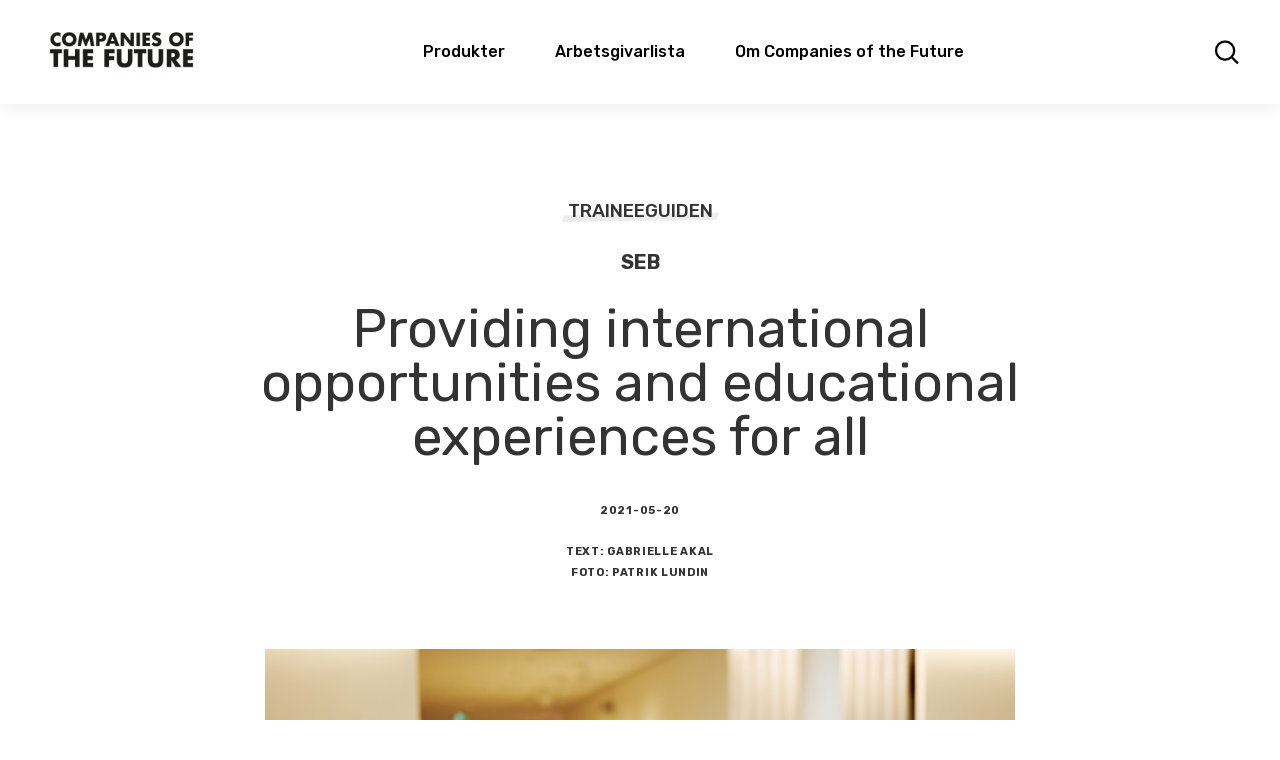

--- FILE ---
content_type: text/html; charset=UTF-8
request_url: https://cotf.se/foretagsartiklar/providing-international-opportunities-and-educational-experiences-for-all/
body_size: 11090
content:
<!doctype html>
<html>
    <head>
        <meta charset="UTF-8">
        

        <link href="//www.google-analytics.com" rel="dns-prefetch">

        
        <link rel="apple-touch-icon" sizes="57x57" href="https://cotf.se/wp-content/themes/framtids-foretagen/img/icons/apple_57x57.png">
        <link rel="apple-touch-icon" sizes="60x60" href="https://cotf.se/wp-content/themes/framtids-foretagen/img/icons/apple_60x60.png">
        <link rel="apple-touch-icon" sizes="72x72" href="https://cotf.se/wp-content/themes/framtids-foretagen/img/icons/apple_72x72.png">
        <link rel="apple-touch-icon" sizes="76x76" href="https://cotf.se/wp-content/themes/framtids-foretagen/img/icons/apple_76x76.png">
        <link rel="apple-touch-icon" sizes="114x114" href="https://cotf.se/wp-content/themes/framtids-foretagen/img/icons/apple_114x114.png">
        <link rel="apple-touch-icon" sizes="120x120" href="https://cotf.se/wp-content/themes/framtids-foretagen/img/icons/apple_120x120.png">
        <link rel="apple-touch-icon" sizes="144x144" href="https://cotf.se/wp-content/themes/framtids-foretagen/img/icons/apple_144x144.png">
        <link rel="icon" type="image/png" sizes="196x196"  href="https://cotf.se/wp-content/themes/framtids-foretagen/img/icons/favicon_196x196.png">
        <link rel="icon" type="image/png" sizes="128x128" href="https://cotf.se/wp-content/themes/framtids-foretagen/img/icons/favicon.png">
        <link rel="icon" type="image/png" sizes="32x32" href="https://cotf.se/wp-content/themes/framtids-foretagen/img/icons/favicon_32x32.png">
        <link rel="icon" type="image/png" sizes="96x96" href="https://cotf.se/wp-content/themes/framtids-foretagen/img/icons/favicon_96x96.png">
        <link rel="icon" type="image/png" sizes="16x16" href="https://cotf.se/wp-content/themes/framtids-foretagen/img/icons/favicon_16x16.png">

        <meta http-equiv="X-UA-Compatible" content="IE=edge,chrome=1">
        <meta name="viewport" content="width=device-width, initial-scale=1.0">

        <!-- Google Tag Manager -->
        <script>(function(w,d,s,l,i){w[l]=w[l]||[];w[l].push({'gtm.start':
        new Date().getTime(),event:'gtm.js'});var f=d.getElementsByTagName(s)[0],
        j=d.createElement(s),dl=l!='dataLayer'?'&l='+l:'';j.async=true;j.src=
        'https://www.googletagmanager.com/gtm.js?id='+i+dl;f.parentNode.insertBefore(j,f);
        })(window,document,'script','dataLayer','GTM-W9QJZH7');</script>
        <!-- End Google Tag Manager -->


                <!--<link rel="stylesheet" href="https://use.typekit.net/vgz2gqb.css">-->
        <link href="https://fonts.googleapis.com/css?family=Rubik:400,400i,500,700&display=swap" rel="stylesheet">
        <link href="https://fonts.googleapis.com/css?family=Noto+Sans&display=swap" rel="stylesheet">
        <link rel="stylesheet" href="https://cotf.se/wp-content/themes/framtids-foretagen/build/style-ee1e5aa0b3.css"/>

        <meta name='robots' content='index, follow, max-image-preview:large, max-snippet:-1, max-video-preview:-1' />

	<!-- This site is optimized with the Yoast SEO plugin v20.9 - https://yoast.com/wordpress/plugins/seo/ -->
	<title>Providing international opportunities and educational experiences for all - COTF</title>
	<meta name="description" content="Greta Walander started her career at SEB in Finland as a KYC-Specialist and Junior Account Manager and is currently an Audit Trainee." />
	<link rel="canonical" href="https://cotf.se/foretagsartiklar/providing-international-opportunities-and-educational-experiences-for-all/" />
	<meta property="og:locale" content="en_US" />
	<meta property="og:type" content="article" />
	<meta property="og:title" content="Providing international opportunities and educational experiences for all - COTF" />
	<meta property="og:description" content="Greta Walander started her career at SEB in Finland as a KYC-Specialist and Junior Account Manager and is currently an Audit Trainee." />
	<meta property="og:url" content="https://cotf.se/foretagsartiklar/providing-international-opportunities-and-educational-experiences-for-all/" />
	<meta property="og:site_name" content="COTF" />
	<meta property="article:modified_time" content="2021-05-31T21:08:39+00:00" />
	<meta property="og:image" content="https://cotf.se/wp-content/uploads/2021/05/SEB_GretaWalander_PL_003-scaled.jpg" />
	<meta property="og:image:width" content="2560" />
	<meta property="og:image:height" content="1703" />
	<meta property="og:image:type" content="image/jpeg" />
	<meta name="twitter:card" content="summary_large_image" />
	<script type="application/ld+json" class="yoast-schema-graph">{"@context":"https://schema.org","@graph":[{"@type":"WebPage","@id":"https://cotf.se/foretagsartiklar/providing-international-opportunities-and-educational-experiences-for-all/","url":"https://cotf.se/foretagsartiklar/providing-international-opportunities-and-educational-experiences-for-all/","name":"Providing international opportunities and educational experiences for all - COTF","isPartOf":{"@id":"https://cotf.se/#website"},"primaryImageOfPage":{"@id":"https://cotf.se/foretagsartiklar/providing-international-opportunities-and-educational-experiences-for-all/#primaryimage"},"image":{"@id":"https://cotf.se/foretagsartiklar/providing-international-opportunities-and-educational-experiences-for-all/#primaryimage"},"thumbnailUrl":"https://cotf.se/wp-content/uploads/2021/05/SEB_GretaWalander_PL_003-scaled.jpg","datePublished":"2021-05-20T12:24:25+00:00","dateModified":"2021-05-31T21:08:39+00:00","description":"Greta Walander started her career at SEB in Finland as a KYC-Specialist and Junior Account Manager and is currently an Audit Trainee.","breadcrumb":{"@id":"https://cotf.se/foretagsartiklar/providing-international-opportunities-and-educational-experiences-for-all/#breadcrumb"},"inLanguage":"en-US","potentialAction":[{"@type":"ReadAction","target":["https://cotf.se/foretagsartiklar/providing-international-opportunities-and-educational-experiences-for-all/"]}]},{"@type":"ImageObject","inLanguage":"en-US","@id":"https://cotf.se/foretagsartiklar/providing-international-opportunities-and-educational-experiences-for-all/#primaryimage","url":"https://cotf.se/wp-content/uploads/2021/05/SEB_GretaWalander_PL_003-scaled.jpg","contentUrl":"https://cotf.se/wp-content/uploads/2021/05/SEB_GretaWalander_PL_003-scaled.jpg","width":2560,"height":1703},{"@type":"BreadcrumbList","@id":"https://cotf.se/foretagsartiklar/providing-international-opportunities-and-educational-experiences-for-all/#breadcrumb","itemListElement":[{"@type":"ListItem","position":1,"name":"Home","item":"https://cotf.se/"},{"@type":"ListItem","position":2,"name":"Providing international opportunities and educational experiences for all"}]},{"@type":"WebSite","@id":"https://cotf.se/#website","url":"https://cotf.se/","name":"COTF","description":"","potentialAction":[{"@type":"SearchAction","target":{"@type":"EntryPoint","urlTemplate":"https://cotf.se/?s={search_term_string}"},"query-input":"required name=search_term_string"}],"inLanguage":"en-US"}]}</script>
	<!-- / Yoast SEO plugin. -->


<script type="text/javascript">
/* <![CDATA[ */
window._wpemojiSettings = {"baseUrl":"https:\/\/s.w.org\/images\/core\/emoji\/16.0.1\/72x72\/","ext":".png","svgUrl":"https:\/\/s.w.org\/images\/core\/emoji\/16.0.1\/svg\/","svgExt":".svg","source":{"concatemoji":"https:\/\/cotf.se\/wp-includes\/js\/wp-emoji-release.min.js?ver=6.8.3"}};
/*! This file is auto-generated */
!function(s,n){var o,i,e;function c(e){try{var t={supportTests:e,timestamp:(new Date).valueOf()};sessionStorage.setItem(o,JSON.stringify(t))}catch(e){}}function p(e,t,n){e.clearRect(0,0,e.canvas.width,e.canvas.height),e.fillText(t,0,0);var t=new Uint32Array(e.getImageData(0,0,e.canvas.width,e.canvas.height).data),a=(e.clearRect(0,0,e.canvas.width,e.canvas.height),e.fillText(n,0,0),new Uint32Array(e.getImageData(0,0,e.canvas.width,e.canvas.height).data));return t.every(function(e,t){return e===a[t]})}function u(e,t){e.clearRect(0,0,e.canvas.width,e.canvas.height),e.fillText(t,0,0);for(var n=e.getImageData(16,16,1,1),a=0;a<n.data.length;a++)if(0!==n.data[a])return!1;return!0}function f(e,t,n,a){switch(t){case"flag":return n(e,"\ud83c\udff3\ufe0f\u200d\u26a7\ufe0f","\ud83c\udff3\ufe0f\u200b\u26a7\ufe0f")?!1:!n(e,"\ud83c\udde8\ud83c\uddf6","\ud83c\udde8\u200b\ud83c\uddf6")&&!n(e,"\ud83c\udff4\udb40\udc67\udb40\udc62\udb40\udc65\udb40\udc6e\udb40\udc67\udb40\udc7f","\ud83c\udff4\u200b\udb40\udc67\u200b\udb40\udc62\u200b\udb40\udc65\u200b\udb40\udc6e\u200b\udb40\udc67\u200b\udb40\udc7f");case"emoji":return!a(e,"\ud83e\udedf")}return!1}function g(e,t,n,a){var r="undefined"!=typeof WorkerGlobalScope&&self instanceof WorkerGlobalScope?new OffscreenCanvas(300,150):s.createElement("canvas"),o=r.getContext("2d",{willReadFrequently:!0}),i=(o.textBaseline="top",o.font="600 32px Arial",{});return e.forEach(function(e){i[e]=t(o,e,n,a)}),i}function t(e){var t=s.createElement("script");t.src=e,t.defer=!0,s.head.appendChild(t)}"undefined"!=typeof Promise&&(o="wpEmojiSettingsSupports",i=["flag","emoji"],n.supports={everything:!0,everythingExceptFlag:!0},e=new Promise(function(e){s.addEventListener("DOMContentLoaded",e,{once:!0})}),new Promise(function(t){var n=function(){try{var e=JSON.parse(sessionStorage.getItem(o));if("object"==typeof e&&"number"==typeof e.timestamp&&(new Date).valueOf()<e.timestamp+604800&&"object"==typeof e.supportTests)return e.supportTests}catch(e){}return null}();if(!n){if("undefined"!=typeof Worker&&"undefined"!=typeof OffscreenCanvas&&"undefined"!=typeof URL&&URL.createObjectURL&&"undefined"!=typeof Blob)try{var e="postMessage("+g.toString()+"("+[JSON.stringify(i),f.toString(),p.toString(),u.toString()].join(",")+"));",a=new Blob([e],{type:"text/javascript"}),r=new Worker(URL.createObjectURL(a),{name:"wpTestEmojiSupports"});return void(r.onmessage=function(e){c(n=e.data),r.terminate(),t(n)})}catch(e){}c(n=g(i,f,p,u))}t(n)}).then(function(e){for(var t in e)n.supports[t]=e[t],n.supports.everything=n.supports.everything&&n.supports[t],"flag"!==t&&(n.supports.everythingExceptFlag=n.supports.everythingExceptFlag&&n.supports[t]);n.supports.everythingExceptFlag=n.supports.everythingExceptFlag&&!n.supports.flag,n.DOMReady=!1,n.readyCallback=function(){n.DOMReady=!0}}).then(function(){return e}).then(function(){var e;n.supports.everything||(n.readyCallback(),(e=n.source||{}).concatemoji?t(e.concatemoji):e.wpemoji&&e.twemoji&&(t(e.twemoji),t(e.wpemoji)))}))}((window,document),window._wpemojiSettings);
/* ]]> */
</script>
<style id='wp-emoji-styles-inline-css' type='text/css'>

	img.wp-smiley, img.emoji {
		display: inline !important;
		border: none !important;
		box-shadow: none !important;
		height: 1em !important;
		width: 1em !important;
		margin: 0 0.07em !important;
		vertical-align: -0.1em !important;
		background: none !important;
		padding: 0 !important;
	}
</style>
<link rel='stylesheet' id='wp-block-library-css' href='https://cotf.se/wp-includes/css/dist/block-library/style.min.css?ver=6.8.3' type='text/css' media='all' />
<style id='classic-theme-styles-inline-css' type='text/css'>
/*! This file is auto-generated */
.wp-block-button__link{color:#fff;background-color:#32373c;border-radius:9999px;box-shadow:none;text-decoration:none;padding:calc(.667em + 2px) calc(1.333em + 2px);font-size:1.125em}.wp-block-file__button{background:#32373c;color:#fff;text-decoration:none}
</style>
<style id='global-styles-inline-css' type='text/css'>
:root{--wp--preset--aspect-ratio--square: 1;--wp--preset--aspect-ratio--4-3: 4/3;--wp--preset--aspect-ratio--3-4: 3/4;--wp--preset--aspect-ratio--3-2: 3/2;--wp--preset--aspect-ratio--2-3: 2/3;--wp--preset--aspect-ratio--16-9: 16/9;--wp--preset--aspect-ratio--9-16: 9/16;--wp--preset--color--black: #000000;--wp--preset--color--cyan-bluish-gray: #abb8c3;--wp--preset--color--white: #ffffff;--wp--preset--color--pale-pink: #f78da7;--wp--preset--color--vivid-red: #cf2e2e;--wp--preset--color--luminous-vivid-orange: #ff6900;--wp--preset--color--luminous-vivid-amber: #fcb900;--wp--preset--color--light-green-cyan: #7bdcb5;--wp--preset--color--vivid-green-cyan: #00d084;--wp--preset--color--pale-cyan-blue: #8ed1fc;--wp--preset--color--vivid-cyan-blue: #0693e3;--wp--preset--color--vivid-purple: #9b51e0;--wp--preset--gradient--vivid-cyan-blue-to-vivid-purple: linear-gradient(135deg,rgba(6,147,227,1) 0%,rgb(155,81,224) 100%);--wp--preset--gradient--light-green-cyan-to-vivid-green-cyan: linear-gradient(135deg,rgb(122,220,180) 0%,rgb(0,208,130) 100%);--wp--preset--gradient--luminous-vivid-amber-to-luminous-vivid-orange: linear-gradient(135deg,rgba(252,185,0,1) 0%,rgba(255,105,0,1) 100%);--wp--preset--gradient--luminous-vivid-orange-to-vivid-red: linear-gradient(135deg,rgba(255,105,0,1) 0%,rgb(207,46,46) 100%);--wp--preset--gradient--very-light-gray-to-cyan-bluish-gray: linear-gradient(135deg,rgb(238,238,238) 0%,rgb(169,184,195) 100%);--wp--preset--gradient--cool-to-warm-spectrum: linear-gradient(135deg,rgb(74,234,220) 0%,rgb(151,120,209) 20%,rgb(207,42,186) 40%,rgb(238,44,130) 60%,rgb(251,105,98) 80%,rgb(254,248,76) 100%);--wp--preset--gradient--blush-light-purple: linear-gradient(135deg,rgb(255,206,236) 0%,rgb(152,150,240) 100%);--wp--preset--gradient--blush-bordeaux: linear-gradient(135deg,rgb(254,205,165) 0%,rgb(254,45,45) 50%,rgb(107,0,62) 100%);--wp--preset--gradient--luminous-dusk: linear-gradient(135deg,rgb(255,203,112) 0%,rgb(199,81,192) 50%,rgb(65,88,208) 100%);--wp--preset--gradient--pale-ocean: linear-gradient(135deg,rgb(255,245,203) 0%,rgb(182,227,212) 50%,rgb(51,167,181) 100%);--wp--preset--gradient--electric-grass: linear-gradient(135deg,rgb(202,248,128) 0%,rgb(113,206,126) 100%);--wp--preset--gradient--midnight: linear-gradient(135deg,rgb(2,3,129) 0%,rgb(40,116,252) 100%);--wp--preset--font-size--small: 13px;--wp--preset--font-size--medium: 20px;--wp--preset--font-size--large: 36px;--wp--preset--font-size--x-large: 42px;--wp--preset--spacing--20: 0.44rem;--wp--preset--spacing--30: 0.67rem;--wp--preset--spacing--40: 1rem;--wp--preset--spacing--50: 1.5rem;--wp--preset--spacing--60: 2.25rem;--wp--preset--spacing--70: 3.38rem;--wp--preset--spacing--80: 5.06rem;--wp--preset--shadow--natural: 6px 6px 9px rgba(0, 0, 0, 0.2);--wp--preset--shadow--deep: 12px 12px 50px rgba(0, 0, 0, 0.4);--wp--preset--shadow--sharp: 6px 6px 0px rgba(0, 0, 0, 0.2);--wp--preset--shadow--outlined: 6px 6px 0px -3px rgba(255, 255, 255, 1), 6px 6px rgba(0, 0, 0, 1);--wp--preset--shadow--crisp: 6px 6px 0px rgba(0, 0, 0, 1);}:where(.is-layout-flex){gap: 0.5em;}:where(.is-layout-grid){gap: 0.5em;}body .is-layout-flex{display: flex;}.is-layout-flex{flex-wrap: wrap;align-items: center;}.is-layout-flex > :is(*, div){margin: 0;}body .is-layout-grid{display: grid;}.is-layout-grid > :is(*, div){margin: 0;}:where(.wp-block-columns.is-layout-flex){gap: 2em;}:where(.wp-block-columns.is-layout-grid){gap: 2em;}:where(.wp-block-post-template.is-layout-flex){gap: 1.25em;}:where(.wp-block-post-template.is-layout-grid){gap: 1.25em;}.has-black-color{color: var(--wp--preset--color--black) !important;}.has-cyan-bluish-gray-color{color: var(--wp--preset--color--cyan-bluish-gray) !important;}.has-white-color{color: var(--wp--preset--color--white) !important;}.has-pale-pink-color{color: var(--wp--preset--color--pale-pink) !important;}.has-vivid-red-color{color: var(--wp--preset--color--vivid-red) !important;}.has-luminous-vivid-orange-color{color: var(--wp--preset--color--luminous-vivid-orange) !important;}.has-luminous-vivid-amber-color{color: var(--wp--preset--color--luminous-vivid-amber) !important;}.has-light-green-cyan-color{color: var(--wp--preset--color--light-green-cyan) !important;}.has-vivid-green-cyan-color{color: var(--wp--preset--color--vivid-green-cyan) !important;}.has-pale-cyan-blue-color{color: var(--wp--preset--color--pale-cyan-blue) !important;}.has-vivid-cyan-blue-color{color: var(--wp--preset--color--vivid-cyan-blue) !important;}.has-vivid-purple-color{color: var(--wp--preset--color--vivid-purple) !important;}.has-black-background-color{background-color: var(--wp--preset--color--black) !important;}.has-cyan-bluish-gray-background-color{background-color: var(--wp--preset--color--cyan-bluish-gray) !important;}.has-white-background-color{background-color: var(--wp--preset--color--white) !important;}.has-pale-pink-background-color{background-color: var(--wp--preset--color--pale-pink) !important;}.has-vivid-red-background-color{background-color: var(--wp--preset--color--vivid-red) !important;}.has-luminous-vivid-orange-background-color{background-color: var(--wp--preset--color--luminous-vivid-orange) !important;}.has-luminous-vivid-amber-background-color{background-color: var(--wp--preset--color--luminous-vivid-amber) !important;}.has-light-green-cyan-background-color{background-color: var(--wp--preset--color--light-green-cyan) !important;}.has-vivid-green-cyan-background-color{background-color: var(--wp--preset--color--vivid-green-cyan) !important;}.has-pale-cyan-blue-background-color{background-color: var(--wp--preset--color--pale-cyan-blue) !important;}.has-vivid-cyan-blue-background-color{background-color: var(--wp--preset--color--vivid-cyan-blue) !important;}.has-vivid-purple-background-color{background-color: var(--wp--preset--color--vivid-purple) !important;}.has-black-border-color{border-color: var(--wp--preset--color--black) !important;}.has-cyan-bluish-gray-border-color{border-color: var(--wp--preset--color--cyan-bluish-gray) !important;}.has-white-border-color{border-color: var(--wp--preset--color--white) !important;}.has-pale-pink-border-color{border-color: var(--wp--preset--color--pale-pink) !important;}.has-vivid-red-border-color{border-color: var(--wp--preset--color--vivid-red) !important;}.has-luminous-vivid-orange-border-color{border-color: var(--wp--preset--color--luminous-vivid-orange) !important;}.has-luminous-vivid-amber-border-color{border-color: var(--wp--preset--color--luminous-vivid-amber) !important;}.has-light-green-cyan-border-color{border-color: var(--wp--preset--color--light-green-cyan) !important;}.has-vivid-green-cyan-border-color{border-color: var(--wp--preset--color--vivid-green-cyan) !important;}.has-pale-cyan-blue-border-color{border-color: var(--wp--preset--color--pale-cyan-blue) !important;}.has-vivid-cyan-blue-border-color{border-color: var(--wp--preset--color--vivid-cyan-blue) !important;}.has-vivid-purple-border-color{border-color: var(--wp--preset--color--vivid-purple) !important;}.has-vivid-cyan-blue-to-vivid-purple-gradient-background{background: var(--wp--preset--gradient--vivid-cyan-blue-to-vivid-purple) !important;}.has-light-green-cyan-to-vivid-green-cyan-gradient-background{background: var(--wp--preset--gradient--light-green-cyan-to-vivid-green-cyan) !important;}.has-luminous-vivid-amber-to-luminous-vivid-orange-gradient-background{background: var(--wp--preset--gradient--luminous-vivid-amber-to-luminous-vivid-orange) !important;}.has-luminous-vivid-orange-to-vivid-red-gradient-background{background: var(--wp--preset--gradient--luminous-vivid-orange-to-vivid-red) !important;}.has-very-light-gray-to-cyan-bluish-gray-gradient-background{background: var(--wp--preset--gradient--very-light-gray-to-cyan-bluish-gray) !important;}.has-cool-to-warm-spectrum-gradient-background{background: var(--wp--preset--gradient--cool-to-warm-spectrum) !important;}.has-blush-light-purple-gradient-background{background: var(--wp--preset--gradient--blush-light-purple) !important;}.has-blush-bordeaux-gradient-background{background: var(--wp--preset--gradient--blush-bordeaux) !important;}.has-luminous-dusk-gradient-background{background: var(--wp--preset--gradient--luminous-dusk) !important;}.has-pale-ocean-gradient-background{background: var(--wp--preset--gradient--pale-ocean) !important;}.has-electric-grass-gradient-background{background: var(--wp--preset--gradient--electric-grass) !important;}.has-midnight-gradient-background{background: var(--wp--preset--gradient--midnight) !important;}.has-small-font-size{font-size: var(--wp--preset--font-size--small) !important;}.has-medium-font-size{font-size: var(--wp--preset--font-size--medium) !important;}.has-large-font-size{font-size: var(--wp--preset--font-size--large) !important;}.has-x-large-font-size{font-size: var(--wp--preset--font-size--x-large) !important;}
:where(.wp-block-post-template.is-layout-flex){gap: 1.25em;}:where(.wp-block-post-template.is-layout-grid){gap: 1.25em;}
:where(.wp-block-columns.is-layout-flex){gap: 2em;}:where(.wp-block-columns.is-layout-grid){gap: 2em;}
:root :where(.wp-block-pullquote){font-size: 1.5em;line-height: 1.6;}
</style>
<link rel="https://api.w.org/" href="https://cotf.se/wp-json/" /><link rel="EditURI" type="application/rsd+xml" title="RSD" href="https://cotf.se/xmlrpc.php?rsd" />
<meta name="generator" content="WordPress 6.8.3" />
<link rel='shortlink' href='https://cotf.se/?p=2633' />
<link rel="alternate" title="oEmbed (JSON)" type="application/json+oembed" href="https://cotf.se/wp-json/oembed/1.0/embed?url=https%3A%2F%2Fcotf.se%2Fforetagsartiklar%2Fproviding-international-opportunities-and-educational-experiences-for-all%2F" />
<link rel="alternate" title="oEmbed (XML)" type="text/xml+oembed" href="https://cotf.se/wp-json/oembed/1.0/embed?url=https%3A%2F%2Fcotf.se%2Fforetagsartiklar%2Fproviding-international-opportunities-and-educational-experiences-for-all%2F&#038;format=xml" />
    </head>

    <body class="wp-singular company_articles-template-default single single-company_articles postid-2633 wp-theme-framtids-foretagen" id="">

    <!-- Google Tag Manager (noscript) -->
    <noscript><iframe src="https://www.googletagmanager.com/ns.html?id=GTM-W9QJZH7"
    height="0" width="0" style="display:none;visibility:hidden"></iframe></noscript>
    <!-- End Google Tag Manager (noscript) -->

    
    <div class="nav-container">
        <a href="https://cotf.se">
            <img class="ff-logga" src="https://cotf.se/wp-content/uploads/resized/30/CompaniesOfTheFuture_Logo_670x200px_Black_240x100_23392555d9ff0eff61bc364dcc8fc938.png" alt=""/>
        </a>
                     <div class="nav-nav">
                <div class="toplists-menu">
                                                                                                <p>Produkter</p>
                                                <div class="toplists-sub-menu">
                            <div class="menu-top-lists-menu-container"><ul id="menu-top-lists-menu" class="menu"><li id="menu-item-1038" class="hub-link menu-item menu-item-type-custom menu-item-object-custom menu-item-1038"><a target="_blank" href="https://cotf.se/framtidsforetagen/">Framtidsföretagen</a></li>
<li id="menu-item-1744" class="hub-link menu-item menu-item-type-custom menu-item-object-custom menu-item-1744"><a href="https://destinationframtiden.se">Destination Framtiden</a></li>
<li id="menu-item-1633" class="hub-link menu-item menu-item-type-custom menu-item-object-custom menu-item-1633"><a href="https://cotf.se/sverigesbastaarbetsgivare/">Sveriges bästa arbetsgivare</a></li>
<li id="menu-item-1039" class="hub-link menu-item menu-item-type-custom menu-item-object-custom menu-item-1039"><a target="_blank" href="https://cotf.se/raketerna-branschbast/">Raketerna &#038; Branschbäst</a></li>
<li id="menu-item-1223" class="hub-link menu-item menu-item-type-custom menu-item-object-custom menu-item-1223"><a href="https://cotf.se/number-one/">Number One</a></li>
<li id="menu-item-1040" class="hub-link menu-item menu-item-type-custom menu-item-object-custom menu-item-1040"><a target="_blank" href="https://cotf.se/modernt-ledarskap/">Modernt Ledarskap</a></li>
<li id="menu-item-1224" class="hub-link menu-item menu-item-type-custom menu-item-object-custom menu-item-1224"><a href="https://cotf.se/hogre-syfte/">Högre Syfte</a></li>
<li id="menu-item-1874" class="hub-link menu-item menu-item-type-custom menu-item-object-custom menu-item-1874"><a href="https://cotf.se/traineeguiden/">Traineeguiden</a></li>
<li id="menu-item-3203" class="hub-link menu-item menu-item-type-custom menu-item-object-custom menu-item-3203"><a href="https://cotf.se/arets-professional/">Årets Professionals 2022</a></li>
<li id="menu-item-3204" class="hub-link menu-item menu-item-type-custom menu-item-object-custom menu-item-3204"><a href="https://cotf.se/arets-student/">Årets Student 2025</a></li>
</ul></div>                        </div>
                                    </div>
                <div class="menu-menu-1-container"><ul id="menu-menu-1" class="menu"><li id="menu-item-1041" class="menu-item menu-item-type-post_type menu-item-object-page menu-item-1041"><a href="https://cotf.se/arbetsgivarlista/">Arbetsgivarlista</a></li>
<li id="menu-item-1016" class="menu-item menu-item-type-post_type menu-item-object-page menu-item-1016"><a href="https://cotf.se/om-companies-of-the-future/">Om Companies of the Future</a></li>
</ul></div>            </div>
                            <img id="search-btn" src="https://cotf.se/wp-content/themes/framtids-foretagen/img/search-icon.svg" alt="Sökknapp" />

                        <section id="search" class="search-container">
    <div class="search-inner-container">
        <div class="search-holder">
            <label class="search-label">
                <!--<button class="search-submit"></button>
                <input type="search" placeholder="Vad söker du?" class="search-input">-->
                                <form action="https://cotf.se" method="get">
                    <!-- <button type="submit" value="Sök" class="search-submit" /></button> -->
                                            <input type="hidden" name="searchblogs" value="1,2,3,4,5,6,8,10,12,13,14">
                                        <input type="text" name="s" placeholder="Vad söker du?" id="search" class="search-input" value="" />
                </form>
            </label>
        </div>

        <div class="search-results">
            <p class="search-results-text"></p>
            <div class="search-results-container"></div>
        </div>
    </div>
</section>            </div>

    <div class="nav-container-mobile">
        <div class="nav-container-mobile-inner">
            <a href="https://cotf.se">
                <img class="ff-logga" src="https://cotf.se/wp-content/uploads/resized/30/CompaniesOfTheFuture_Logo_670x200px_Black_240x100_23392555d9ff0eff61bc364dcc8fc938.png" alt=""/>
            </a>
                         <div>
                <img id="search-btn" src="https://cotf.se/wp-content/themes/framtids-foretagen/img/search-icon.svg" alt="Sökknapp" />
                <div class="hamburger">
                    <span> </span>
                    <span> </span>
                    <span> </span>
                </div>
            </div>
                    </div>
                <div class="nav-nav-mobile">
            <div class="toplists-menu">
                                                                                <p>Produkter</p>
                                        <div class="toplists-sub-menu">
                        <div class="menu-top-lists-menu-container"><ul id="menu-top-lists-menu-1" class="menu"><li class="hub-link menu-item menu-item-type-custom menu-item-object-custom menu-item-1038"><a target="_blank" href="https://cotf.se/framtidsforetagen/">Framtidsföretagen</a></li>
<li class="hub-link menu-item menu-item-type-custom menu-item-object-custom menu-item-1744"><a href="https://destinationframtiden.se">Destination Framtiden</a></li>
<li class="hub-link menu-item menu-item-type-custom menu-item-object-custom menu-item-1633"><a href="https://cotf.se/sverigesbastaarbetsgivare/">Sveriges bästa arbetsgivare</a></li>
<li class="hub-link menu-item menu-item-type-custom menu-item-object-custom menu-item-1039"><a target="_blank" href="https://cotf.se/raketerna-branschbast/">Raketerna &#038; Branschbäst</a></li>
<li class="hub-link menu-item menu-item-type-custom menu-item-object-custom menu-item-1223"><a href="https://cotf.se/number-one/">Number One</a></li>
<li class="hub-link menu-item menu-item-type-custom menu-item-object-custom menu-item-1040"><a target="_blank" href="https://cotf.se/modernt-ledarskap/">Modernt Ledarskap</a></li>
<li class="hub-link menu-item menu-item-type-custom menu-item-object-custom menu-item-1224"><a href="https://cotf.se/hogre-syfte/">Högre Syfte</a></li>
<li class="hub-link menu-item menu-item-type-custom menu-item-object-custom menu-item-1874"><a href="https://cotf.se/traineeguiden/">Traineeguiden</a></li>
<li class="hub-link menu-item menu-item-type-custom menu-item-object-custom menu-item-3203"><a href="https://cotf.se/arets-professional/">Årets Professionals 2022</a></li>
<li class="hub-link menu-item menu-item-type-custom menu-item-object-custom menu-item-3204"><a href="https://cotf.se/arets-student/">Årets Student 2025</a></li>
</ul></div>                    </div>
                            </div>
            <div class="menu-menu-1-container"><ul id="menu-menu-2" class="menu"><li class="menu-item menu-item-type-post_type menu-item-object-page menu-item-1041"><a href="https://cotf.se/arbetsgivarlista/">Arbetsgivarlista</a></li>
<li class="menu-item menu-item-type-post_type menu-item-object-page menu-item-1016"><a href="https://cotf.se/om-companies-of-the-future/">Om Companies of the Future</a></li>
</ul></div>        </div>
            <section id="search" class="search-container">
    <div class="search-inner-container">
        <div class="search-holder">
            <label class="search-label">
                <!--<button class="search-submit"></button>
                <input type="search" placeholder="Vad söker du?" class="search-input">-->
                                <form action="https://cotf.se" method="get">
                    <!-- <button type="submit" value="Sök" class="search-submit" /></button> -->
                                            <input type="hidden" name="searchblogs" value="1,2,3,4,5,6,8,10,12,13,14">
                                        <input type="text" name="s" placeholder="Vad söker du?" id="search" class="search-input" value="" />
                </form>
            </label>
        </div>

        <div class="search-results">
            <p class="search-results-text"></p>
            <div class="search-results-container"></div>
        </div>
    </div>
</section>            </div>    <div class="company-article__header">
    
                    <h3 class="uppercase"> Traineeguiden <div class="custom-border" style="background-color: #ededed"> </h3>
         
                <h2 class="title-xs c-darkgrey"> SEB </h2>
         
    
    
        <h1 class="c-darkgrey"> Providing international opportunities and educational experiences for all </h1>


        <div class="date-reading-time">
            <p class="uppercase c-darkgrey">2021-05-20 </p>
             
        </div>


                    <p class="uppercase c-darkgrey" style="margin-top: 20px"> Text: Gabrielle Akal </p>
                            <p class="uppercase c-darkgrey"> Foto: Patrik Lundin </p>
        </div>
<div class="company-article__image">
    <div class="company-article__image-container">
    <img class="company-article__image-selected" src="https://cotf.se/wp-content/uploads/resized/55/SEB_GretaWalander_PL_003-scaled_750x580_cced290a856578fe6dee4e8d0261790d.jpg" alt="" />
                        </div>
    <div class="photographer-container">
            </div>
</div> 

<div class="company-article__preamble">
    <p class="preamble"> Greta Walander started her career at SEB in Finland as a KYC-Specialist and Junior Account Manager and is currently participating in the SEB International Trainee Programme at SEB in Sweden. We spoke to her about her work and experience in her current role as an Audit Trainee. </p> 
</div>
<div class="company-article__person">
    <div class="company-article__person-title">
        <p class="preamble"> Greta Walander </p>
    </div>
    <div class="company-article__person-text">
        <p><strong>Title:</strong> Audit Trainee<br />
<strong>Education:</strong> Hanken School of Economics, 2020</p>
 
    </div>
</div> 

<div class="company-article__text"> 
    <h4 class="preamble"> Tell us about your journey and career at SEB and how you ended up in the position that you have today?  </h4>
    <p class="p-large c-darkgrey"> <p>I started as a KYC specialist at SEB in Helsinki in August 2018. KYC refers to Know Your Customer-work, as all banks are obliged to know their customers to be able to handle the risk for money laundering and terrorism financing. In the KYC team, we are in close contact with customers and keep their data updated all the time.<br />
<br />
It works well for me to study and work at the same time. I like the time pressure and when you’re at school you get the theoretical aspect, but when you work at the same time you get the practical aspect too.<br />
<br />
Then an open internal position came up within account management which I applied for.  I joined the Helsinki Internship programme, a local programme for students at the SEB Helsinki office and after that continued working in the KYC team for the last two years of my studies When it was time to find a permanent position after graduating school, it felt natural for me to apply within SEB. I’d been curious to try something different and was also interested in moving abroad. When I saw the internal audit trainee position in Stockholm I decided to apply. What interested me about the role was the general overview you get of the bank as well as learning about different processes and products. I’d heard only positive things about the trainee programme too.</p>
 </p>
</div>

 

<div class="company-article__text"> 
    <h4 class="preamble"> How has the Trainee Programme been so far? </h4>
    <p class="p-large c-darkgrey"> <p>At SEB there are different trainee programmes for students and recent graduates. The one I’m currently in is the international trainee programme, which is a 9-month programme for recent graduates. The idea is to get to know the whole bank, including the different sites (like SEB’s offices in different countries).<br />
<br />
There are lots of activities with the trainees; you have your main home department, but you also share common activities with other trainees. There are extra activities that the trainees work on together, which can be completely unrelated to the work of your home department. The common activities have included a business case, a hackathon and Leadership training. There’s also the opportunity to do rotations within departments that you find interesting. These are self-driven and provide a good opportunity to learn about other parts of the bank.<br />
<br />
I’ve done one rotation in SEB Way, which is an internal consultant within the bank. I’ll also be doing one week within the sustainable banking department. The programme allows you to learn a lot about SEB and the banking industry and to connect with people from different backgrounds and with different roles at SEB. It’s my final month but I will be staying within internal audit</p>
 </p>
</div>

 

<div class="company-article__text"> 
    <h4 class="preamble"> Tell us more about the opportunities at SEB? </h4>
    <p class="p-large c-darkgrey"> <p>There are endless opportunities at SEB, which is what makes it such an attractive employer and why people stay in the company for a long time. SEB is a large bank with many different departments, so if you want to try something different you can always apply for another position. Also, once you work within the bank it is easier to apply for other positions</p>
 </p>
</div>

 

<div class="company-article__text"> 
    <h4 class="preamble"> What’s it been like moving to Sweden? </h4>
    <p class="p-large c-darkgrey"> <p>It’s been a really eye-opening and educational experience. Moving to another country alone has made me grow as a person and made me more independent and I am so grateful to SEB for this. Work-wise it’s been extremely educational as I’ve learned so much about the bank. In Finland SEB operations have a strong focus on corporate and investment banking. In Sweden, SEB offers universal banking services and therefore offers a great possibility to learn more about SEB and the different functions we have in the bank. The opportunity SEB gave me to travel internationally has meant I can expand my knowledge so much more. I also have really nice colleagues in my home department and the trainee programme which has made it a lot easier to settle down in a new city.</p>
 </p>
</div>


<div class="company-article__person">
    <div class="company-article__person-title">
        <p class="preamble"> 3 tips for someone moving abroad </p>
    </div>
    <div class="company-article__person-text">
        <p><strong>1. </strong>Learn about the country and its culture<br />
<strong>2.</strong> Use your network in the country you’re moving to, to get support when needed<br />
<strong>3. </strong>Engage in different social activities at work/in your spare time</p>
 
    </div>
</div> 

<div class="company-article__text"> 
    <h4 class="preamble"> How would you describe the culture at SEB? </h4>
    <p class="p-large c-darkgrey"> <p>It’s very open and encouraging. They always want you to develop and learn and encourage you to do things differently, while allowing you to make mistakes. Even if you’re new to the team, people are interested in hearing your opinion. I was surprised by how relaxed the culture at SEB is; I assumed it would be stiff and hierarchical and it hasn’t been that way at all. It’s really easy to approach anyone.</p>
 </p>
</div>

 

<div class="company-article__text"> 
    <h4 class="preamble"> What is the best thing about working at SEB? </h4>
    <p class="p-large c-darkgrey"> <p>I would have to say the people. Everyone is so nice and it’s amazing that everyone you meet is that way. I’ve made a lot of friends at SEB, who I also meet outside of work.</p>
 </p>
</div>

 

<div class="company-article__text"> 
    <h4 class="preamble"> What kind of projects are you working on at the moment? </h4>
    <p class="p-large c-darkgrey"> <p>We perform audits on different parts of the bank, which usually last for a couple of months. Currently, I am working on two different audits. It’s quite common to work on a few audits at the same time.</p>
 </p>
</div>

 

<div class="company-article__text"> 
    <h4 class="preamble"> What does a working day look like for you? </h4>
    <p class="p-large c-darkgrey"> <p>I usually have a lot of meetings where we talk to people within the departments that we’re auditing to learn about the processes. Every audit is like getting onboarded to a new job because you’re learning about a new process and product. So before we start performing an audit, we usually need to spend quite a lot of time studying the audit area.</p>
 </p>
</div>


<div id="company-presentation" class="company-article__person">
    <div class="company-article__person-title green">
        <p class="preamble">SEB </p>
    </div>
    <div class="company-article__person-text green">
        Since the start 165 years ago, SEB has been guided by a strong belief that people with entrepreneurial thinking as well as innovative companies are needed to create a better world. We are here to enable them to achieve their ambitions and succeed in both good and difficult times. In Sweden and the Baltic countries, we offer a wide range of financial services and advice. In Denmark, Finland, Norway, Germany, and the United Kingdom, we focus on corporate business and investment banking based on a full-service concept for companies and institutions


Read more: <a href="https://sebgroup.com/career">sebgroup.com/career</a>         
    </div>
</div> 

<div class="article-share"> 
<h3 class="c-darkgrey title-xs uppercase">Dela det här inlägget</h3>
<div class="social-share-wrapper social-share-s">
	<div class="social-share-holder">
		<a href="https://cotf.se/foretagsartiklar/providing-international-opportunities-and-educational-experiences-for-all/" data-title="Providing international opportunities and educational experiences for all" data-desc="Kan mode vara schysst?" class="social-share-symbol js-share-facebook share-facebook"><img src="https://cotf.se/wp-content/themes/framtids-foretagen/img/fb_black.svg" alt="facebook-logo" /></a>
		<a href="https://cotf.se/foretagsartiklar/providing-international-opportunities-and-educational-experiences-for-all/" data-title="Providing international opportunities and educational experiences for all" class="social-share-symbol js-share-twitter share-twitter"><img src="https://cotf.se/wp-content/themes/framtids-foretagen/img/twitter_black.svg"  alt="twitter-logo"/></a>
		<a href="#" onclick="javascript:window.open('http://www.linkedin.com/shareArticle?mini=true&url=https://cotf.se/foretagsartiklar/providing-international-opportunities-and-educational-experiences-for-all/&title=Providing international opportunities and educational experiences for all','',
  'menubar=no,toolbar=no,resizable=yes,scrollbars=yes,height=600,width=600');
  return false;" class="social-share-symbol js-share-linkedin share-linkedin"><img src="https://cotf.se/wp-content/themes/framtids-foretagen/img/linkedin_black.svg"  alt="linkedin-logo" /></a>
	</div>
</div>
</div>            
    
<div class="wrapper marginb40">
    <h3 class="title-m c-darkgrey">Artiklar du kanske gillar:</h3>
</div>

<div class="wrapper flex reg-article-holder marginb40">

    
        
            <a class="article-card" href="https://cotf.se/foretagsartiklar/to-be-innovative-you-need-many-different-perspectives/">
                <img src="https://cotf.se/wp-content/uploads/resized/c9/Ida-Davidsson_SEB_Activation_digital_2023_Felicia-Yllenius-1917_webb-scaled_285x180_6d58f99980eebacac67a06da828dc064.jpg" alt="">
                <div class="article-card-content">
                                            <h5 class="title-xxs c-black uppercase">SEB</h5>
                    
                    <h6 class="c-black">&#8220;To be innovative, you need many different perspectives&#8221;</h6>
                    <span class="c-orange p-reg link-orange">Läs mer</span>
                </div>
            </a>

    
        
            <a class="article-card" href="https://cotf.se/foretagsartiklar/i-see-us-as-a-role-model-in-sustainability/">
                <img src="https://cotf.se/wp-content/uploads/resized/0b/Nathalie-Egenaes-1-scaled_285x180_e97dbbb6cdb1fde5d3a2810a3980dd61.jpg" alt="">
                <div class="article-card-content">
                                            <h5 class="title-xxs c-black uppercase">SEB</h5>
                    
                    <h6 class="c-black">I see us as a role model in sustainability</h6>
                    <span class="c-orange p-reg link-orange">Läs mer</span>
                </div>
            </a>

    
        
            <a class="article-card" href="https://cotf.se/foretagsartiklar/learning-by-doing/">
                <img src="https://cotf.se/wp-content/uploads/resized/0b/Damian-Martinez-2-scaled_285x180_a1e085e4ee4236bda4c024a3a34487fa.jpg" alt="">
                <div class="article-card-content">
                                            <h5 class="title-xxs c-black uppercase">SEB</h5>
                    
                    <h6 class="c-black">Learning by doing</h6>
                    <span class="c-orange p-reg link-orange">Läs mer</span>
                </div>
            </a>

    
        
            <a class="article-card" href="https://cotf.se/foretagsartiklar/i-have-a-constant-drive-to-improve/">
                <img src="https://cotf.se/wp-content/uploads/resized/4c/Petra-Barkeby-1-scaled_285x180_09714c370cb7c68cfe6bc83b49761150.jpeg" alt="">
                <div class="article-card-content">
                                            <h5 class="title-xxs c-black uppercase">SEB</h5>
                    
                    <h6 class="c-black">I have a constant drive to improve</h6>
                    <span class="c-orange p-reg link-orange">Läs mer</span>
                </div>
            </a>

    
</div>


 

        <footer class="bg-darkgrey">
                <img class="footer-logo ff-logga" src="https://cotf.se/wp-content/uploads/resized/30/CompaniesOfTheFuture_Logo_670x200px_Black_240x100_23392555d9ff0eff61bc364dcc8fc938.png" alt=""/>
                         <div class="nav-nav">
                <div class="menu-footer-menu-container"><ul id="menu-footer-menu" class="menu"><li id="menu-item-1037" class="menu-item menu-item-type-post_type menu-item-object-page menu-item-1037"><a href="https://cotf.se/arbetsgivarlista/">Arbetsgivarlista</a></li>
<li id="menu-item-1015" class="menu-item menu-item-type-post_type menu-item-object-page menu-item-1015"><a href="https://cotf.se/om-companies-of-the-future/">Om Companies of the Future</a></li>
</ul></div>            </div>
            <div class="so-me">
                                    <a href="https://www.facebook.com/UniversumGlobal/" target="_blank" rel="noopener noreferrer"> <img src="https://cotf.se/wp-content/themes/framtids-foretagen/img/facebook.svg" alt="Facebook logga" /> </a>
                                                    <a href="https://twitter.com/UniversumGlobal" target="_blank" rel="noopener noreferrer"><img src="https://cotf.se/wp-content/themes/framtids-foretagen/img/twitter.svg" alt="Twitter logga" /></a>
                                                    <a href="https://www.instagram.com/universumglobal/" target="_blank" rel="noopener noreferrer"><img src="https://cotf.se/wp-content/themes/framtids-foretagen/img/ig.svg" alt="Instagram logga" /></a>
                                                    <a href="https://www.linkedin.com/company/universum/" target="_blank" rel="noopener noreferrer"><img src="https://cotf.se/wp-content/themes/framtids-foretagen/img/linkedin.svg" alt="Linkedin logga" /></a>
                            </div>
                        <div class="copyright">
                <ul>
                                            <li class="p-reg c-grey"> 2020 Universum Communications Sweden AB  </li>
                                                                <li> <a href="https://universumglobal.com/terms-and-conditions/" class="p-reg reg-link c-grey"> Terms & Conditions </a> </li>
                                            <li> <a href="https://universumglobal.com/cookie-policy/" class="p-reg reg-link c-grey"> Cookie policy </a> </li>
                                            <li> <a href="https://universumglobal.com/privacy-policy/" class="p-reg reg-link c-grey"> Privacy policy </a> </li>
                                    </ul>
            </div>
        </footer>

		<script type="speculationrules">
{"prefetch":[{"source":"document","where":{"and":[{"href_matches":"\/*"},{"not":{"href_matches":["\/wp-*.php","\/wp-admin\/*","\/wp-content\/uploads\/*","\/wp-content\/*","\/wp-content\/plugins\/*","\/wp-content\/themes\/framtids-foretagen\/*","\/*\\?(.+)"]}},{"not":{"selector_matches":"a[rel~=\"nofollow\"]"}},{"not":{"selector_matches":".no-prefetch, .no-prefetch a"}}]},"eagerness":"conservative"}]}
</script>

		
		<script src="https://cotf.se/wp-content/themes/framtids-foretagen/build/all-1e9ea1c0f4.js"></script>
	</body>
</html>

--- FILE ---
content_type: text/css
request_url: https://cotf.se/wp-content/themes/framtids-foretagen/build/style-ee1e5aa0b3.css
body_size: 114926
content:
/*!
 * oh-my-gulp
 * Project
 * 
 * @author Oh My!
 * @version 2.2.1
 * Copyright 2025. UNLICENSED licensed.
 */
article,aside,details,figcaption,figure,footer,header,hgroup,main,nav,section,summary{display:block}audio,canvas,video{display:inline-block}audio:not([controls]){display:none;height:0}[hidden]{display:none}html{font-family:sans-serif;-ms-text-size-adjust:100%;-webkit-text-size-adjust:100%}body{margin:0;-webkit-font-smoothing:antialiased}body *{-webkit-box-sizing:border-box;box-sizing:border-box}a:focus{outline:0}a:active,a:hover{outline:0}h1{font-size:2em;margin:.67em 0}abbr[title]{border-bottom:1px dotted}b,strong{font-weight:700}dfn{font-style:italic}hr{-webkit-box-sizing:content-box;box-sizing:content-box;height:0}mark{background:#ff0;color:#000}code,kbd,pre,samp{font-family:monospace,serif;font-size:1em}pre{white-space:pre-wrap}q{quotes:"\201C" "\201D" "\2018" "\2019"}small{font-size:80%}sub,sup{font-size:75%;line-height:0;position:relative;vertical-align:baseline}sup{top:-.5em}sub{bottom:-.25em}img{border:0}svg:not(:root){overflow:hidden}figure{margin:0}fieldset{border:1px solid silver;margin:0 2px;padding:.35em .625em .75em}legend{border:0;padding:0}button,input,select,textarea{font-family:inherit;font-size:100%;margin:0}button,input{line-height:normal}button,select{text-transform:none}button,html input[type=button],input[type=reset],input[type=submit]{-webkit-appearance:button;cursor:pointer}button[disabled],html input[disabled]{cursor:default}input[type=checkbox],input[type=radio]{-webkit-box-sizing:border-box;box-sizing:border-box;padding:0}input[type=search]{-webkit-appearance:textfield;-webkit-box-sizing:content-box;box-sizing:content-box}input[type=search]::-webkit-search-cancel-button,input[type=search]::-webkit-search-decoration{-webkit-appearance:none}button::-moz-focus-inner,input::-moz-focus-inner{border:0;padding:0}textarea{overflow:auto;vertical-align:top}table{border-collapse:collapse;border-spacing:0}.clearfix:after{content:".";display:block;clear:both;visibility:hidden;line-height:0;height:0}.clearfix{display:inline-block}html[xmlns] .clearfix{display:block}* html .clearfix{height:1%}h1,h2,h3,h4,h5,h6,p{margin:0;font-weight:400}ul{margin:0;padding:0}@font-face{font-family:entypo;src:url(../fonts/entypo.eot?26476962);src:url(../fonts/entypo.eot?26476962#iefix) format("embedded-opentype"),url(../fonts/entypo.svg?26476962#entypo) format("svg");font-weight:400;font-style:normal}@font-face{font-family:entypo;src:url([data-uri]) format("woff"),url([data-uri]) format("truetype")}[class*=" icon-"]:before,[class^=icon-]:before{font-family:entypo;font-style:normal;font-weight:400;speak:none;display:inline-block;text-decoration:inherit;width:1em;margin-right:.2em;text-align:center;line-height:1em;margin-left:.2em}.icon-plus:before{content:'\2b'}.icon-minus:before{content:'\2d'}.icon-info:before{content:'\2139'}.icon-left-thin:before{content:'\2190'}.icon-up-thin:before{content:'\2191'}.icon-right-thin:before{content:'\2192'}.icon-down-thin:before{content:'\2193'}.icon-level-up:before{content:'\21b0'}.icon-level-down:before{content:'\21b3'}.icon-switch:before{content:'\21c6'}.icon-infinity:before{content:'\221e'}.icon-plus-squared:before{content:'\229e'}.icon-minus-squared:before{content:'\229f'}.icon-home:before{content:'\2302'}.icon-keyboard:before{content:'\2328'}.icon-erase:before{content:'\232b'}.icon-pause:before{content:'\2389'}.icon-fast-forward:before{content:'\23e9'}.icon-fast-backward:before{content:'\23ea'}.icon-to-end:before{content:'\23ed'}.icon-to-start:before{content:'\23ee'}.icon-hourglass:before{content:'\23f3'}.icon-stop:before{content:'\25a0'}.icon-up-dir:before{content:'\25b4'}.icon-play:before{content:'\25b6'}.icon-right-dir:before{content:'\25b8'}.icon-down-dir:before{content:'\25be'}.icon-left-dir:before{content:'\25c2'}.icon-adjust:before{content:'\25d1'}.icon-cloud:before{content:'\2601'}.icon-star:before{content:'\2605'}.icon-star-empty:before{content:'\2606'}.icon-cup:before{content:'\2615'}.icon-menu:before{content:'\2630'}.icon-moon:before{content:'\263d'}.icon-heart-empty:before{content:'\2661'}.icon-heart:before{content:'\2665'}.icon-note:before{content:'\266a'}.icon-note-beamed:before{content:'\266b'}.icon-layout:before{content:'\268f'}.icon-flag:before{content:'\2691'}.icon-tools:before{content:'\2692'}.icon-cog:before{content:'\2699'}.icon-attention:before{content:'\26a0'}.icon-flash:before{content:'\26a1'}.icon-record:before{content:'\26ab'}.icon-cloud-thunder:before{content:'\26c8'}.icon-tape:before{content:'\2707'}.icon-flight:before{content:'\2708'}.icon-mail:before{content:'\2709'}.icon-pencil:before{content:'\270e'}.icon-feather:before{content:'\2712'}.icon-check:before{content:'\2713'}.icon-cancel:before{content:'\2715'}.icon-cancel-circled:before{content:'\2716'}.icon-cancel-squared:before{content:'\274e'}.icon-help:before{content:'\2753'}.icon-quote:before{content:'\275e'}.icon-plus-circled:before{content:'\2795'}.icon-minus-circled:before{content:'\2796'}.icon-right:before{content:'\27a1'}.icon-direction:before{content:'\27a2'}.icon-forward:before{content:'\27a6'}.icon-ccw:before{content:'\27f2'}.icon-cw:before{content:'\27f3'}.icon-left:before{content:'\2b05'}.icon-up:before{content:'\2b06'}.icon-down:before{content:'\2b07'}.icon-list-add:before{content:'\e003'}.icon-list:before{content:'\e005'}.icon-left-bold:before{content:'\e4ad'}.icon-right-bold:before{content:'\e4ae'}.icon-up-bold:before{content:'\e4af'}.icon-down-bold:before{content:'\e4b0'}.icon-user-add:before{content:'\e700'}.icon-help-circled:before{content:'\e704'}.icon-info-circled:before{content:'\e705'}.icon-eye:before{content:'\e70a'}.icon-tag:before{content:'\e70c'}.icon-upload-cloud:before{content:'\e711'}.icon-reply:before{content:'\e712'}.icon-reply-all:before{content:'\e713'}.icon-code:before{content:'\e714'}.icon-export:before{content:'\e715'}.icon-print:before{content:'\e716'}.icon-retweet:before{content:'\e717'}.icon-comment:before{content:'\e718'}.icon-chat:before{content:'\e720'}.icon-vcard:before{content:'\e722'}.icon-address:before{content:'\e723'}.icon-location:before{content:'\e724'}.icon-map:before{content:'\e727'}.icon-compass:before{content:'\e728'}.icon-trash:before{content:'\e729'}.icon-doc:before{content:'\e730'}.icon-doc-text-inv:before{content:'\e731'}.icon-docs:before{content:'\e736'}.icon-doc-landscape:before{content:'\e737'}.icon-archive:before{content:'\e738'}.icon-rss:before{content:'\e73a'}.icon-share:before{content:'\e73c'}.icon-basket:before{content:'\e73d'}.icon-shareable:before{content:'\e73e'}.icon-login:before{content:'\e740'}.icon-logout:before{content:'\e741'}.icon-volume:before{content:'\e742'}.icon-resize-full:before{content:'\e744'}.icon-resize-small:before{content:'\e746'}.icon-popup:before{content:'\e74c'}.icon-publish:before{content:'\e74d'}.icon-window:before{content:'\e74e'}.icon-arrow-combo:before{content:'\e74f'}.icon-chart-pie:before{content:'\e751'}.icon-language:before{content:'\e752'}.icon-air:before{content:'\e753'}.icon-database:before{content:'\e754'}.icon-drive:before{content:'\e755'}.icon-bucket:before{content:'\e756'}.icon-thermometer:before{content:'\e757'}.icon-down-circled:before{content:'\e758'}.icon-left-circled:before{content:'\e759'}.icon-right-circled:before{content:'\e75a'}.icon-up-circled:before{content:'\e75b'}.icon-down-open:before{content:'\e75c'}.icon-left-open:before{content:'\e75d'}.icon-right-open:before{content:'\e75e'}.icon-up-open:before{content:'\e75f'}.icon-down-open-mini:before{content:'\e760'}.icon-left-open-mini:before{content:'\e761'}.icon-right-open-mini:before{content:'\e762'}.icon-up-open-mini:before{content:'\e763'}.icon-down-open-big:before{content:'\e764'}.icon-left-open-big:before{content:'\e765'}.icon-right-open-big:before{content:'\e766'}.icon-up-open-big:before{content:'\e767'}.icon-progress-0:before{content:'\e768'}.icon-progress-1:before{content:'\e769'}.icon-progress-2:before{content:'\e76a'}.icon-progress-3:before{content:'\e76b'}.icon-back-in-time:before{content:'\e771'}.icon-network:before{content:'\e776'}.icon-inbox:before{content:'\e777'}.icon-install:before{content:'\e778'}.icon-lifebuoy:before{content:'\e788'}.icon-mouse:before{content:'\e789'}.icon-dot:before{content:'\e78b'}.icon-dot-2:before{content:'\e78c'}.icon-dot-3:before{content:'\e78d'}.icon-suitcase:before{content:'\e78e'}.icon-flow-cascade:before{content:'\e790'}.icon-flow-branch:before{content:'\e791'}.icon-flow-tree:before{content:'\e792'}.icon-flow-line:before{content:'\e793'}.icon-flow-parallel:before{content:'\e794'}.icon-brush:before{content:'\e79a'}.icon-paper-plane:before{content:'\e79b'}.icon-magnet:before{content:'\e7a1'}.icon-gauge:before{content:'\e7a2'}.icon-traffic-cone:before{content:'\e7a3'}.icon-cc:before{content:'\e7a5'}.icon-cc-by:before{content:'\e7a6'}.icon-cc-nc:before{content:'\e7a7'}.icon-cc-nc-eu:before{content:'\e7a8'}.icon-cc-nc-jp:before{content:'\e7a9'}.icon-cc-sa:before{content:'\e7aa'}.icon-cc-nd:before{content:'\e7ab'}.icon-cc-pd:before{content:'\e7ac'}.icon-cc-zero:before{content:'\e7ad'}.icon-cc-share:before{content:'\e7ae'}.icon-cc-remix:before{content:'\e7af'}.icon-github:before{content:'\f300'}.icon-github-circled:before{content:'\f301'}.icon-flickr:before{content:'\f303'}.icon-flickr-circled:before{content:'\f304'}.icon-vimeo:before{content:'\f306'}.icon-vimeo-circled:before{content:'\f307'}.icon-twitter:before{content:'\f309'}.icon-twitter-circled:before{content:'\f30a'}.icon-facebook:before{content:'\f30c'}.icon-facebook-circled:before{content:'\f30d'}.icon-facebook-squared:before{content:'\f30e'}.icon-gplus:before{content:'\f30f'}.icon-gplus-circled:before{content:'\f310'}.icon-pinterest:before{content:'\f312'}.icon-pinterest-circled:before{content:'\f313'}.icon-tumblr:before{content:'\f315'}.icon-tumblr-circled:before{content:'\f316'}.icon-linkedin:before{content:'\f318'}.icon-linkedin-circled:before{content:'\f319'}.icon-dribbble:before{content:'\f31b'}.icon-dribbble-circled:before{content:'\f31c'}.icon-stumbleupon:before{content:'\f31e'}.icon-stumbleupon-circled:before{content:'\f31f'}.icon-lastfm:before{content:'\f321'}.icon-lastfm-circled:before{content:'\f322'}.icon-rdio:before{content:'\f324'}.icon-rdio-circled:before{content:'\f325'}.icon-spotify:before{content:'\f327'}.icon-spotify-circled:before{content:'\f328'}.icon-qq:before{content:'\f32a'}.icon-instagram:before{content:'\f32d'}.icon-dropbox:before{content:'\f330'}.icon-evernote:before{content:'\f333'}.icon-flattr:before{content:'\f336'}.icon-skype:before{content:'\f339'}.icon-skype-circled:before{content:'\f33a'}.icon-renren:before{content:'\f33c'}.icon-sina-weibo:before{content:'\f33f'}.icon-paypal:before{content:'\f342'}.icon-picasa:before{content:'\f345'}.icon-soundcloud:before{content:'\f348'}.icon-mixi:before{content:'\f34b'}.icon-behance:before{content:'\f34e'}.icon-google-circles:before{content:'\f351'}.icon-vkontakte:before{content:'\f354'}.icon-smashing:before{content:'\f357'}.icon-db-shape:before{content:'\f600'}.icon-sweden:before{content:'\f601'}.icon-logo-db:before{content:'\f603'}.icon-picture:before{content:'\1f304'}.icon-globe:before{content:'\1f30e'}.icon-leaf:before{content:'\1f342'}.icon-graduation-cap:before{content:'\1f393'}.icon-mic:before{content:'\1f3a4'}.icon-palette:before{content:'\1f3a8'}.icon-ticket:before{content:'\1f3ab'}.icon-video:before{content:'\1f3ac'}.icon-target:before{content:'\1f3af'}.icon-music:before{content:'\1f3b5'}.icon-trophy:before{content:'\1f3c6'}.icon-thumbs-up:before{content:'\1f44d'}.icon-thumbs-down:before{content:'\1f44e'}.icon-bag:before{content:'\1f45c'}.icon-user:before{content:'\1f464'}.icon-users:before{content:'\1f465'}.icon-lamp:before{content:'\1f4a1'}.icon-alert:before{content:'\1f4a5'}.icon-water:before{content:'\1f4a6'}.icon-droplet:before{content:'\1f4a7'}.icon-credit-card:before{content:'\1f4b3'}.icon-monitor:before{content:'\1f4bb'}.icon-briefcase:before{content:'\1f4bc'}.icon-floppy:before{content:'\1f4be'}.icon-cd:before{content:'\1f4bf'}.icon-folder:before{content:'\1f4c1'}.icon-doc-text:before{content:'\1f4c4'}.icon-calendar:before{content:'\1f4c5'}.icon-chart-line:before{content:'\1f4c8'}.icon-chart-bar:before{content:'\1f4ca'}.icon-clipboard:before{content:'\1f4cb'}.icon-attach:before{content:'\1f4ce'}.icon-bookmarks:before{content:'\1f4d1'}.icon-book:before{content:'\1f4d5'}.icon-book-open:before{content:'\1f4d6'}.icon-phone:before{content:'\1f4de'}.icon-megaphone:before{content:'\1f4e3'}.icon-upload:before{content:'\1f4e4'}.icon-download:before{content:'\1f4e5'}.icon-box:before{content:'\1f4e6'}.icon-newspaper:before{content:'\1f4f0'}.icon-mobile:before{content:'\1f4f1'}.icon-signal:before{content:'\1f4f6'}.icon-camera:before{content:'\1f4f7'}.icon-shuffle:before{content:'\1f500'}.icon-loop:before{content:'\1f501'}.icon-arrows-ccw:before{content:'\1f504'}.icon-light-down:before{content:'\1f505'}.icon-light-up:before{content:'\1f506'}.icon-mute:before{content:'\1f507'}.icon-sound:before{content:'\1f50a'}.icon-battery:before{content:'\1f50b'}.icon-search:before{content:'\1f50d'}.icon-key:before{content:'\1f511'}.icon-lock:before{content:'\1f512'}.icon-lock-open:before{content:'\1f513'}.icon-bell:before{content:'\1f514'}.icon-bookmark:before{content:'\1f516'}.icon-link:before{content:'\1f517'}.icon-back:before{content:'\1f519'}.icon-flashlight:before{content:'\1f526'}.icon-chart-area:before{content:'\1f53e'}.icon-clock:before{content:'\1f554'}.icon-rocket:before{content:'\1f680'}.icon-block:before{content:'\1f6ab'}.c-white{color:#fff}.c-black{color:#000}.c-darkgrey{color:#333}.c-grey{color:#757575}.c-orange{color:#ec6607}.c-blue{color:#63a4bd}.c-red{color:#dd695c}.c-green{color:#c4d650}.c-gold{color:#bea668}.bg-white{background-color:#fff}.bg-black{background-color:#000}.bg-lightgrey{background-color:#f4f4f4}.bg-darkgrey{background-color:#333}.bg-orange{background-color:#ec6607}.bg-green{background-color:#c4d650}.bg-lightblue{background-color:#d2ebf1}.title-xl{font-family:Rubik,sans-serif;font-weight:700;font-size:110px;line-height:120px}@media only screen and (max-width:800px){.title-xl{font-size:70px;line-height:80px}}@media only screen and (max-width:500px){.title-xl{font-size:35px;line-height:45px}}.title-l{font-family:Rubik,sans-serif;font-weight:700;font-size:50px;line-height:58px}@media only screen and (max-width:500px){.title-l{font-size:38px;line-height:46px}}.title-m{font-family:Rubik,sans-serif;font-weight:700;font-size:42px;line-height:52px}@media only screen and (max-width:500px){.title-m{font-size:35px;line-height:42px}}.title-sm{font-family:Rubik,sans-serif;font-weight:700;font-size:32px;line-height:44px}@media only screen and (max-width:500px){.title-sm{font-size:22px;line-height:32px}}.title-s{font-family:Rubik,sans-serif;font-weight:700;font-size:24px;line-height:28px}@media only screen and (max-width:500px){.title-s{font-size:20px;line-height:22px}}.title-xs{font-family:Rubik,sans-serif;font-weight:700;font-size:20px;line-height:20px}@media only screen and (max-width:500px){.title-xs{font-size:18px}}.title-xxs-med{font-family:Rubik,sans-serif;font-weight:500;font-size:14px;line-height:14px}.title-xxs{font-family:Rubik,sans-serif;font-weight:500;font-size:11px;line-height:11px}.p-large{font-family:Rubik,sans-serif;font-weight:400;font-size:18px;line-height:26px}.p-med{font-family:Rubik,sans-serif;font-weight:400;font-size:16px;line-height:24px}.p-reg{font-family:Rubik,sans-serif;font-weight:400;font-size:14px;line-height:24px}.p-small{font-family:Rubik,sans-serif;font-weight:400;font-size:12px;line-height:18px}.p-date{font-family:Rubik,sans-serif;font-weight:400;font-size:14px;line-height:24px;font-style:italic}.p-student{font-family:Rubik,sans-serif;font-weight:400;font-size:14px;line-height:20px;margin-top:5px;-o-text-overflow:ellipsis;text-overflow:ellipsis;display:-webkit-box;-webkit-box-orient:vertical;-webkit-line-clamp:4;max-height:80px;overflow:hidden}.uppercase{text-transform:uppercase}.preamble{font-family:Rubik,sans-serif;font-weight:500;font-size:22px;line-height:30px}@media only screen and (max-width:500px){.preamble{font-size:19px;line-height:25px}}body{overflow-x:hidden;font-family:Rubik,sans-serif}body.locked{overflow-y:hidden}.reg-button{padding:13px 35px;border-radius:20px;font-family:Rubik,sans-serif;font-weight:500;font-size:14px;line-height:14px;text-decoration:none;display:inline-block;-webkit-transition:all .2s ease-in-out;-o-transition:all .2s ease-in-out;transition:all .2s ease-in-out}.reg-button:hover.bg-orange{background-color:#d35b06}.reg-button:hover.bg-black{background-color:#333}.reg-comp{padding:70px 0}@media only screen and (max-width:500px){.reg-comp{padding:30px 0}}.wrapper{max-width:1200px;margin:0 auto}@media only screen and (max-width:1200px){.wrapper{width:90%}}.wrapper-spec{max-width:1200px;margin:0 auto}@media only screen and (max-width:1200px){.wrapper-spec{margin:0 auto 10px}}.mw720{max-width:720px;margin:0 auto}.mw576{max-width:576px}.align-c{text-align:center}.flex{display:-webkit-box;display:-ms-flexbox;display:flex;-ms-flex-wrap:wrap;flex-wrap:wrap}@media only screen and (max-width:500px){.flex{-webkit-box-orient:vertical;-webkit-box-direction:normal;-ms-flex-direction:column;flex-direction:column}}.flex-wrap{display:-webkit-box;display:-ms-flexbox;display:flex;-ms-flex-wrap:wrap;flex-wrap:wrap;-webkit-box-pack:justify;-ms-flex-pack:justify;justify-content:space-between}@media only screen and (max-width:500px){.flex-wrap-spec{-webkit-box-orient:horizontal!important;-webkit-box-direction:normal!important;-ms-flex-direction:row!important;flex-direction:row!important;width:100%!important}}.flex-wrap.flex-center{-webkit-box-pack:center;-ms-flex-pack:center;justify-content:center}@media only screen and (max-width:500px){.flex-wrap.flex-center{-webkit-box-orient:horizontal!important;-webkit-box-direction:normal!important;-ms-flex-direction:row!important;flex-direction:row!important}}@media only screen and (max-width:500px){.flex-wrap{-webkit-box-orient:vertical;-webkit-box-direction:normal;-ms-flex-direction:column;flex-direction:column}}.relative{position:relative}.marginb70{margin-bottom:70px}@media only screen and (max-width:500px){.marginb70{margin-bottom:30px}}.marginb40{margin-bottom:40px}@media only screen and (max-width:500px){.marginb40{margin-bottom:20px}}.marginb10{margin-bottom:10px}.marginb20{margin-bottom:20px}.margint70{margin-top:70px}@media only screen and (max-width:500px){.margint70{margin-top:30px}}.margint0{margin-top:0!important}.margint20{margin-top:20px}.-margin10{margin:0 -10px}.link-orange{position:relative;text-decoration:none}.link-orange:after{content:"";position:absolute;background-image:url(../img/small-arrow-orange.svg);width:11px;height:7px;background-size:cover;top:50%;-webkit-transform:translateY(-50%);-ms-transform:translateY(-50%);transform:translateY(-50%);margin-left:10px;-webkit-transition:all .2s ease-in-out;-o-transition:all .2s ease-in-out;transition:all .2s ease-in-out}.reg-link{text-decoration:none}.article-content-page{padding-bottom:80px}@media only screen and (max-width:500px){.article-content-page{max-width:90%;margin:0 auto}}body{padding-top:80px}.post-categories li{list-style:none}.post-categories a{text-decoration:none}.image-holder img{width:100%}.ff-logga{height:50px}.hub-logo{position:absolute;top:50%;left:0;width:auto;height:80px;padding-left:3%;-webkit-transform:translateY(-50%);-ms-transform:translateY(-50%);transform:translateY(-50%)}.hub-container{position:fixed;top:0;z-index:9999;width:100%;display:-webkit-box;display:-ms-flexbox;display:flex;padding:33px 3%;-webkit-box-pack:justify;-ms-flex-pack:justify;justify-content:space-between;background:#fff;-webkit-box-shadow:0 5px 15px 0 rgba(0,0,0,.06);box-shadow:0 5px 15px 0 rgba(0,0,0,.06);-webkit-box-align:center;-ms-flex-align:center;align-items:center}@media only screen and (max-width:800px){.hub-container{display:none}}.hub-nav{display:inline-block}.hub-nav .menu{display:-webkit-box;display:-ms-flexbox;display:flex}.hub-nav .menu li{list-style:none;margin-right:30px;font-family:Rubik,sans-serif;font-weight:500;font-size:16px;line-height:16px;padding:10px}.hub-nav .menu li a{color:#000;text-decoration:none}.hub-nav-container{display:block!important;text-align:center}@media only screen and (max-width:800px){.hub-nav-container{display:none!important}}.hub-header-home{position:absolute;top:0;left:0;height:60px}.hub-mobile-logo{width:auto!important;display:block;height:80%!important;position:absolute;left:20px;top:50%;-webkit-transform:translateY(-50%);-ms-transform:translateY(-50%);transform:translateY(-50%)}.display-none{display:none}.hero-container{z-index:100;-webkit-box-pack:center;-ms-flex-pack:center;justify-content:center;-webkit-box-align:center;-ms-flex-align:center;align-items:center;padding:50px 18.75px;margin-top:50px;max-width:1200px}.hero-center{-webkit-box-pack:center;-ms-flex-pack:center;justify-content:center;-webkit-box-align:center;-ms-flex-align:center;align-items:center}.alt-button{border:1px solid #fff;color:#fff;font-family:Rubik,sans-serif;font-weight:700;font-size:16px;text-decoration:none;display:inline-block;padding:10px 20px;border-radius:5px;-webkit-transition:all .2s ease-in-out;-o-transition:all .2s ease-in-out;transition:all .2s ease-in-out;margin:5px}.alt-button:hover{background-color:#fff;color:#000}.company-name{color:#fff;font-family:Rubik,sans-serif}.company-text{color:#fff;font-family:Rubik,sans-serif;max-width:700px}.company-hero{color:#fff}@media only screen and (max-width:800px){.company-hero-inner{max-width:90%}}.company-hero-inner .p-large{max-width:790px;margin:15px auto 0}@media only screen and (max-width:500px){.company-hero-inner .p-large{font-size:12px;line-height:20px}}.company-hero-inner a{color:#fff}.company-hero-img{width:170px;height:170px;margin-right:50px;background:#fff;border-radius:50%;-webkit-box-shadow:0 2px 4px 0 rgba(0,0,0,.3);box-shadow:0 2px 4px 0 rgba(0,0,0,.3);position:relative}.company-hero-img div{background-size:contain;height:70%;background-position:center center;width:70%;position:absolute;top:50%;left:50%;-webkit-transform:translate(-50%,-50%);-ms-transform:translate(-50%,-50%);transform:translate(-50%,-50%);background-repeat:no-repeat}@media only screen and (max-width:800px){.company-hero-img{margin-bottom:20px}}@media only screen and (max-width:500px){.company-hero-img{width:130px;height:130px;margin-right:0}}.hero.hero-center{min-height:500px}.w-33{width:33.3333%}@media only screen and (max-width:1024px){.w-33{width:50%}}@media only screen and (max-width:500px){.w-33{width:100%}}.w-50{width:50%}@media only screen and (max-width:500px){.w-50{width:100%}}.w-100{width:100%}.select-link{display:-webkit-box;display:-ms-flexbox;display:flex;text-decoration:none;font-size:20px;justify-items:center;-webkit-box-align:center;-ms-flex-align:center;align-items:center}.select-link span{font-weight:500}@media only screen and (max-width:500px){.select-link{margin-top:30px}}@font-face{font-family:'Austin Bold';src:url(../fonts/Austin-Bold.eot);src:url(../fonts/Austin-Bold.eot?#iefix) format("embedded-opentype"),url(../fonts/Austin-Bold.woff) format("woff"),url(../fonts/Austin-Bold.ttf) format("truetype"),url(../fonts/Austin-Bold.svg) format("svg");font-weight:400;font-style:normal}@font-face{font-family:'Austin Medium';src:url(../fonts/Austin-Medium.eot);src:url(../fonts/Austin-Medium.eot?#iefix) format("embedded-opentype"),url(../fonts/Austin-Medium.woff) format("woff"),url(../fonts/Austin-Medium.ttf) format("truetype"),url(../fonts/Austin-Medium.svg) format("svg");font-weight:500;font-style:normal}@font-face{font-family:'Helvetica Neue Light';src:url(../fonts/HelveticaNeueLTStd-Lt.eot);src:url(../fonts/HelveticaNeueLTStd-Lt.eot?#iefix) format("embedded-opentype"),url(../fonts/HelveticaNeueLTStd-Lt.woff) format("woff"),url(../fonts/HelveticaNeueLTStd-Lt.ttf) format("truetype"),url(../fonts/HelveticaNeueLTStd-Lt.svg) format("svg");font-weight:500;font-style:normal}@font-face{font-family:'Helvetica Neue Roman';src:url(../fonts/HelveticaNeueLTStd-Roman.eot);src:url(../fonts/HelveticaNeueLTStd-Roman.eot?#iefix) format("embedded-opentype"),url(../fonts/HelveticaNeueLTStd-Roman.woff) format("woff"),url(../fonts/HelveticaNeueLTStd-Roman.ttf) format("truetype"),url(../fonts/HelveticaNeueLTStd-Roman.svg) format("svg");font-weight:500;font-style:normal}@font-face{font-family:'Helvetica Neue Bold';src:url(../fonts/HelveticaNeueLTStd-Bd.eot);src:url(../fonts/HelveticaNeueLTStd-Roman.eot?#iefix) format("embedded-opentype"),url(../fonts/HelveticaNeueLTStd-Bd.woff) format("woff"),url(../fonts/HelveticaNeueLTStd-Bd.ttf) format("truetype"),url(../fonts/HelveticaNeueLTStd-Bd.svg) format("svg");font-weight:500;font-style:normal}#number-one{font-family:"Noto Sans",sans-serif!important}#number-one .c-orange{color:#bea668}#number-one .bg-lightgrey{background-color:#fff}#number-one .bg-orange{background-color:#bea668}#number-one .title-l,#number-one .title-m,#number-one .title-xl{font-family:"Austin Bold"}#number-one .title-s,#number-one .title-xs{font-family:"Helvetica Neue Bold"}#number-one .title-xxs{font-family:"Noto Sans",sans-serif;font-size:13px;line-height:15px}#number-one .industry-rocket-best-field{text-transform:none;font-size:14px}#number-one .article-card-content h6{font-family:"Austin Medium";-webkit-line-clamp:3;max-height:82px}#number-one .p-large,#number-one .p-reg{font-family:"Noto Sans",sans-serif}#number-one .nav-nav .menu li{font-family:"Noto Sans",sans-serif}#number-one .company-article__header h1{font-family:"Austin Medium";font-size:51px;line-height:54px}@media only screen and (max-width:500px){#number-one .company-article__header h1{font-size:30px;line-height:35px}}#number-one .article-slider-comp{padding-top:0}#number-one .article-slider-comp h2{color:#333}#number-one .top-list-start{margin-bottom:40px}#number-one .top-list-start.winner-list{width:100%;margin-bottom:50px}#number-one .article-card-landscape .article-card-content h6{-webkit-line-clamp:2;max-height:40px}#number-one .flickity-prev-next-button.next{background-color:#bea668;background-image:url(../img/flickity-arrow-white.svg)}#number-one .company-article__person-title{background-color:#000}#number-one .company-article__person-title p{color:#fff}#number-one .award-wrap{-webkit-box-pack:normal;-ms-flex-pack:normal;justify-content:normal}#number-one .company-article__person-text{background-color:#333;color:#fff}#number-one .company-article__person-text p{color:#fff}#number-one .company-article__person-text a{color:#fff}#number-one .company-article__quote .quote{font-family:"Noto Sans",sans-serif}#number-one .company-article__quote .quote:before{background-image:url(../img/quote-gold.svg)}#number-one .preamble{font-family:"Noto Sans",sans-serif;font-weight:700}#number-one .company-article__header .title-m{font-family:"Helvetica Neue Bold";font-size:38px;line-height:45px}@media only screen and (max-width:500px){#number-one .company-article__image .placement div{display:-webkit-box;display:-ms-flexbox;display:flex;-webkit-box-align:center;-ms-flex-align:center;align-items:center}}@media only screen and (max-width:500px){#number-one .company-article__image .placement div .uppercase{font-size:12px;margin-right:10px}}@media only screen and (max-width:500px){#number-one .company-article__image .placement div .title-xxs{margin-top:0}}@media only screen and (max-width:500px){#number-one .placement .article-badge-img{height:54px;width:105px;background-size:contain;background-repeat:no-repeat}}#number-one .sidebar-icons{display:none}@media only screen and (max-width:500px){#number-one .icons-container{display:block;margin-left:0;margin-top:5px}}@media only screen and (max-width:500px){#number-one .toplists-profession ul li .lists-company{max-width:100%}}@media only screen and (max-width:500px){#number-one .rocket-industry-list ul li{display:block}}.badge{position:absolute;max-width:57px;right:0}@media only screen and (max-width:500px){.article-card-landscape .badge{max-width:20px}}.two-img-link-col{text-align:center;margin-top:30px}.two-img-link-col img{width:100%}.two-img-link-col a{margin-top:30px}.list-slider{width:100%;max-width:100%!important;margin:60px auto!important}.list-slider .flickity-page-dots li{padding:0;min-height:8px}.list-slider .flickity-page-dots li.is-selected{background-color:#bea668!important}.list-slider .flickity-viewport{width:100%;max-width:100%!important}.list-slider .flickity-slider{max-width:100%!important}.list-slider .slider-holder{width:100%!important}.article-badge-img{height:59px;width:59px;background-size:cover;background-position:center center}.award-container{width:24%;margin-bottom:20px;text-align:center;-webkit-box-shadow:0 10px 10px 0 rgba(0,0,0,.1);box-shadow:0 10px 10px 0 rgba(0,0,0,.1);margin:5px}@media only screen and (max-width:800px){.award-container{width:49%}}@media only screen and (max-width:500px){.award-container{width:100%}}.award-container img{width:100%}.award-container h2{padding:10px;font-family:"Helvetica Neue Bold";font-size:20px;line-height:26px}.award-container p{font-size:"Noto Sans",sans-serif;font-size:14px;line-height:20px;opacity:.7;padding:0 10px 20px}.one-img-link{min-height:500px;width:100%;background-size:cover;margin-bottom:30px}#destination-framtiden .c-orange{color:#4f634d}#destination-framtiden .c-darkgrey{color:#323b50}#destination-framtiden .c-blue{color:#4f634d}#destination-framtiden .bg-orange{background-color:#4f634d}#destination-framtiden .bg-darkgrey{background-color:#4f634d}#destination-framtiden .bg-lightgrey{background-color:#f4f6fc}#destination-framtiden .hero-nav .bg-orange{background-color:#10b745}#destination-framtiden .hero-nav select{color:#4f634d}#destination-framtiden .link-orange:after{background-image:url(../img/small-arrow-green.svg)}#destination-framtiden .copyright .c-grey{color:#fff}#destination-framtiden .program-item h4{color:#4f634d}#destination-framtiden .top-list-start .reg-button{background-color:#dce0dc;color:#4f634d;font-weight:700}#destination-framtiden .js-slider .flickity-prev-next-button.next{background-image:url(../img/flickity-arrow-green.svg)}#destination-framtiden .nav-container{background-color:#4f634d}#destination-framtiden .nav-nav .menu li a{color:#fff}#destination-framtiden .toplists-menu p{color:#fff}@media only screen and (max-width:800px){#destination-framtiden .toplists-menu p{color:#000}}#destination-framtiden .toplists-sub-menu{background-color:#333}@media only screen and (max-width:800px){#destination-framtiden .toplists-sub-menu{background-color:#fff}}#destination-framtiden .toplists-menu.open{background-color:#333}@media only screen and (max-width:800px){#destination-framtiden .toplists-menu.open{background-color:#fff}}#destination-framtiden .article-slider-comp .title-m{color:#323b50}.nav-container{position:fixed;top:0;z-index:9999;width:100%;display:-webkit-box;display:-ms-flexbox;display:flex;padding:25px 3%;-webkit-box-pack:justify;-ms-flex-pack:justify;justify-content:space-between;background:#fff;-webkit-box-shadow:0 5px 15px 0 rgba(0,0,0,.06);box-shadow:0 5px 15px 0 rgba(0,0,0,.06);-webkit-box-align:center;-ms-flex-align:center;align-items:center}@media only screen and (max-width:800px){.nav-container{display:none}}.nav-nav{display:-webkit-box;display:-ms-flexbox;display:flex;-webkit-box-align:center;-ms-flex-align:center;align-items:center;-webkit-box-pack:center;-ms-flex-pack:center;justify-content:center}.nav-nav .menu{display:-webkit-box;display:-ms-flexbox;display:flex}.nav-nav .menu li{list-style:none;margin-right:30px;font-family:Rubik,sans-serif;font-weight:500;font-size:16px;line-height:16px;padding:10px}.nav-nav .menu li a{color:#000;text-decoration:none}.toplists-menu{position:relative;cursor:pointer}.toplists-menu p{margin-right:30px;font-family:Rubik,sans-serif;font-weight:500;font-size:16px;line-height:16px;padding:10px;position:relative}@media only screen and (max-width:800px){.toplists-menu p{margin-right:0;padding:15px 30px;border-top:1px solid #eaeaea;border-bottom:1px solid #eaeaea;font-size:19px;line-height:19px}}@media only screen and (max-width:500px){.toplists-menu p:after{content:'+';width:20px;height:20px;position:absolute;text-align:center;background-color:#eaeaea;top:50%;right:0;-webkit-transform:translateY(-50%);-ms-transform:translateY(-50%);transform:translateY(-50%)}}.toplists-menu.open{background-color:#ec6607;border-top-left-radius:5px;border-top-right-radius:5px}@media only screen and (max-width:800px){.toplists-menu.open{background-color:#fff;border-top-left-radius:0;border-top-right-radius:0}}.toplists-menu.open .toplists-sub-menu{display:block}.toplists-menu.open p{color:#fff;padding:15px 30px!important}@media only screen and (max-width:800px){.toplists-menu.open p{color:#000;padding:15px 0;border-bottom:none}}.toplists-sub-menu{position:absolute;display:none;background-color:#ec6607;padding:10px;border-bottom-left-radius:5px;border-bottom-right-radius:5px;min-width:290px}@media only screen and (max-width:800px){.toplists-sub-menu{background-color:#fff;position:relative;border-bottom-left-radius:0;border-bottom-right-radius:0;border-bottom:1px solid #eaeaea;padding:0 0 15px}}.toplists-sub-menu ul{display:block!important}.toplists-sub-menu ul li{display:block;padding:0 30px 0 0!important}.toplists-sub-menu ul li a{color:#fff!important}@media only screen and (max-width:800px){.toplists-sub-menu ul li a{color:#000!important}}.menu-item-has-children{display:block;margin:10px;border-bottom:none!important;position:relative}@media only screen and (max-width:800px){.menu-item-has-children{margin:10px 0}}.menu-item-has-children .sub-menu{display:none!important;margin-top:10px;padding-left:20px}.menu-item-has-children .sub-menu li{margin-bottom:10px;font-weight:400;border-bottom:none!important}@media only screen and (max-width:500px){.menu-item-has-children a:after{content:'+';width:20px;height:20px;position:absolute;text-align:center;background-color:#eaeaea;top:0;right:0}}@media only screen and (max-width:800px){.menu-item-has-children.open{margin:10px 0 20px}}.menu-item-has-children.open .sub-menu{display:block!important}.menu-item-has-children.open a:after{-webkit-transform:rotate(90deg);-ms-transform:rotate(90deg);transform:rotate(90deg)}#search-btn{cursor:pointer;height:25px;width:30px}.nav-container-mobile{position:fixed;top:0;width:100%;z-index:9999;background-color:#fff;padding:20px}@media only screen and (min-width:800px){.nav-container-mobile{display:none}}.nav-container-mobile.open{overflow-y:scroll;height:100%}.nav-container-mobile a{display:inline-block}.nav-container-mobile a img{width:80px;height:auto}@media only screen and (max-width:500px){.nav-container-mobile a img{height:40px;width:auto}}.nav-container-mobile .nav-nav-mobile{display:none;text-align:right;padding-top:15px}.nav-container-mobile .nav-nav-mobile .menu li{list-style:none;padding:15px 0;border-bottom:1px solid #eaeaea}.nav-container-mobile .nav-nav-mobile .menu li a{font-family:Rubik,sans-serif;font-weight:500;font-size:19px;line-height:19px;color:#000;text-decoration:none}.nav-container-mobile .nav-nav-mobile.open{display:block}.nav-container-mobile-inner{display:-webkit-box;display:-ms-flexbox;display:flex;-webkit-box-pack:justify;-ms-flex-pack:justify;justify-content:space-between;-webkit-box-align:center;-ms-flex-align:center;align-items:center}.hamburger{display:inline-block;width:30px;height:20px;position:relative;vertical-align:top;z-index:9999;margin-left:30px}.hamburger.open span{opacity:0}.hamburger.open span:first-of-type{opacity:1;-webkit-transform:rotate(-45deg);-ms-transform:rotate(-45deg);transform:rotate(-45deg);top:10px}.hamburger.open span:last-of-type{opacity:1;-webkit-transform:rotate(45deg);-ms-transform:rotate(45deg);transform:rotate(45deg);top:10px}.hamburger span{position:absolute;height:2px;width:100%;top:50%;background-color:#000;-webkit-transform:translateY(-50%);-ms-transform:translateY(-50%);transform:translateY(-50%);-webkit-transition:all .2s ease-in-out;-o-transition:all .2s ease-in-out;transition:all .2s ease-in-out}.hamburger span:first-of-type{top:0;-webkit-transform:none;-ms-transform:none;transform:none}.hamburger span:last-of-type{bottom:0;top:auto;-webkit-transform:none;-ms-transform:none;transform:none}.hub-link{padding:0!important;margin-bottom:12px;width:110%;margin-left:5px}@media only screen and (max-width:500px){.hub-link{border-bottom:none!important;margin-left:-5px}}.hero{min-height:550px;width:100%;background-size:cover;background-position:center center;position:relative;margin-bottom:80px}.hero.no-overlay:before{display:none}@media only screen and (max-width:500px){.hero.no-overlay{min-height:200px;margin-bottom:40px}}.hero:before{content:'';position:absolute;height:100%;width:100%;background-color:#000;opacity:.5;z-index:9}@media only screen and (max-width:500px){.hero{min-height:300px;margin-bottom:40px}}.hero.big-hero{margin-bottom:0}@media only screen and (max-width:500px){.hero.big-hero{min-height:550px}}.hero-inner{position:absolute;left:50%;top:50%;-webkit-transform:translate(-50%,-50%);-ms-transform:translate(-50%,-50%);transform:translate(-50%,-50%);max-width:950px;width:100%;text-align:center}@media only screen and (max-width:800px){.hero-inner{max-width:90%}}.hero-inner .p-large{max-width:790px;margin:15px auto 0}@media only screen and (max-width:500px){.hero-inner .p-large{font-size:12px;line-height:20px}}@media only screen and (max-width:500px){.hero-inner .title-l{font-size:28px;line-height:36px}}.hero-nav{display:-webkit-box;display:-ms-flexbox;display:flex;max-width:580px;margin:40px auto 0;-webkit-box-pack:justify;-ms-flex-pack:justify;justify-content:space-between;-webkit-box-align:center;-ms-flex-align:center;align-items:center}@media only screen and (max-width:500px){.hero-nav{-webkit-box-orient:vertical;-webkit-box-direction:normal;-ms-flex-direction:column;flex-direction:column}}.hero-nav select{border:none;height:35px;font-family:Rubik,sans-serif;font-weight:500;font-size:20px;line-height:20px;border:none;border-radius:20px;padding:7px 25px 7px 15px;outline:0;background-color:#fff;background-image:url(../img/select-arrow.svg);background-position:right .5em top 50%,0 0;background-repeat:no-repeat,repeat;background-size:.65em auto,100%;-webkit-appearance:none;-moz-appearance:none;appearance:none;background-color:#fff;height:40px}@media only screen and (max-width:500px){.hero-nav select{margin:13px 0}}.top-list-start{width:49%;margin-bottom:80px}@media only screen and (max-width:800px){.top-list-start{width:100%;margin-bottom:30px}}.top-list-start .title-s{margin-bottom:15px}.top-list-start ul{background-color:#fff;-webkit-box-shadow:0 10px 10px 0 rgba(0,0,0,.1);box-shadow:0 10px 10px 0 rgba(0,0,0,.1);margin-bottom:20px}.top-list-start ul li{list-style:none;padding:20px;border-bottom:1px solid #f4f4f4;display:-webkit-box;display:-ms-flexbox;display:flex;-webkit-box-align:center;-ms-flex-align:center;align-items:center;min-height:79px}.top-list-start ul li a{margin-right:15px}.program-item{width:16%;margin-bottom:50px;text-align:center}.program-item img{border-radius:50%;margin-bottom:15px;border:1px solid #c3c3c3;width:150px}.program-item a{text-decoration:none}@media only screen and (max-width:1200px){.program-item{width:25%}}@media only screen and (max-width:800px){.program-item{width:50%}}.js-slider{margin-bottom:50px;overflow:hidden;position:relative;min-height:410px}.js-slider:focus{outline:0}.js-slider .article-card{margin-top:0!important;margin-left:0!important;margin-bottom:0!important;margin-right:0!important;width:100%;height:100%}.js-slider .article-s-container{width:285px;height:404px;margin-right:10px}.js-slider .flickity-prev-next-button.previous{display:none}.js-slider .flickity-prev-next-button.next{float:right;height:75px;top:40%;right:0;position:absolute;background-image:url(../img/flickity-arrow.svg);background-position:center center;width:75px;background-repeat:no-repeat;border:none;background-color:rgba(255,255,255,.2);-webkit-box-shadow:0 10px 10px 0 rgba(0,0,0,.2);box-shadow:0 10px 10px 0 rgba(0,0,0,.2);border-radius:50%}.js-slider .flickity-prev-next-button .flickity-button-icon{display:none}.flickity-slider{position:absolute;width:100%;height:100%}.article-card{width:calc(25% - 20px);margin:0 10px 20px;-webkit-box-shadow:0 10px 10px 0 rgba(0,0,0,.1);box-shadow:0 10px 10px 0 rgba(0,0,0,.1);display:block;text-decoration:none;background-color:#fff;-webkit-transition:all .2s ease-in-out;-o-transition:all .2s ease-in-out;transition:all .2s ease-in-out}.article-card:hover{-webkit-box-shadow:0 10px 10px 0 rgba(0,0,0,.15);box-shadow:0 10px 10px 0 rgba(0,0,0,.15)}.article-card:hover .link-orange:after{-webkit-transform:translate(5px,-50%);-ms-transform:translate(5px,-50%);transform:translate(5px,-50%)}.article-card span{margin-top:auto}.article-card:nth-child(4n-7){margin-left:0}.article-card:nth-child(4n){margin-right:0}.article-card img{width:100%}.article-card-content{padding:20px;height:205px;display:-webkit-box;display:-ms-flexbox;display:flex;-webkit-box-orient:vertical;-webkit-box-direction:normal;-ms-flex-direction:column;flex-direction:column}.article-card-content h5{margin-bottom:10px}.article-card-content h6{font-family:Rubik,sans-serif;font-weight:500;font-size:24px;line-height:28px;overflow:hidden;-o-text-overflow:ellipsis;text-overflow:ellipsis;display:-webkit-box;-webkit-box-orient:vertical;-webkit-line-clamp:4;max-height:112px}.article-card-content a{margin-top:auto}.article-card-content.selected-articles h5{opacity:.8}.article-card-content.selected-articles h6{font-family:Rubik,sans-serif;font-weight:500;font-size:20px;line-height:23px;display:-webkit-box;-webkit-line-clamp:4;-webkit-box-orient:vertical;overflow:hidden;-o-text-overflow:ellipsis;text-overflow:ellipsis;max-height:46px;margin-bottom:10px}@media only screen and (max-width:500px){.article-card-content.selected-articles h6{font-size:17px;-webkit-line-clamp:2}}.article-card-content.selected-articles p{display:-webkit-box;-webkit-box-orient:vertical;-webkit-line-clamp:2;max-height:48px;overflow:hidden}.article-card-landscape{width:49%;display:-webkit-box;display:-ms-flexbox;display:flex;-webkit-box-shadow:0 10px 10px 0 rgba(0,0,0,.1);box-shadow:0 10px 10px 0 rgba(0,0,0,.1);margin-bottom:20px;text-decoration:none;-webkit-transition:all .2s ease-in-out;-o-transition:all .2s ease-in-out;transition:all .2s ease-in-out}@media only screen and (max-width:500px){.article-card-landscape{padding:0 10px;margin-bottom:5px;-webkit-box-align:center;-ms-flex-align:center;align-items:center}}.article-card-landscape:hover{-webkit-box-shadow:0 10px 10px 0 rgba(0,0,0,.15);box-shadow:0 10px 10px 0 rgba(0,0,0,.15)}.article-card-landscape:hover .link-orange:after{-webkit-transform:translate(5px,-50%);-ms-transform:translate(5px,-50%);transform:translate(5px,-50%)}.article-card-landscape span{margin-top:auto}@media only screen and (max-width:500px){.article-card-landscape{width:100%}}.article-card-landscape__image{width:40%;background-size:cover;background-position:center center;position:relative}@media only screen and (max-width:500px){.article-card-landscape__image{width:80px;height:80px}}@media only screen and (max-width:500px){.article-card-landscape .p-reg{display:none}}@media only screen and (max-width:500px){.article-card-landscape .link-orange{display:none}}.article-card-landscape .article-card-content{width:60%}@media only screen and (max-width:500px){.article-card-landscape .article-card-content{width:calc(100% - 80px);height:auto;padding:10px 15px}}@media only screen and (max-width:500px){.article-card-landscape .article-card-content .p-reg{display:none}}.big-article-card{display:-webkit-box;display:-ms-flexbox;display:flex;-webkit-box-align:center;-ms-flex-align:center;align-items:center;-webkit-box-shadow:0 10px 10px 0 rgba(0,0,0,.1);box-shadow:0 10px 10px 0 rgba(0,0,0,.1);margin-bottom:20px;-webkit-transition:all .2s ease-in-out;-o-transition:all .2s ease-in-out;transition:all .2s ease-in-out;text-decoration:none}@media only screen and (max-width:500px){.big-article-card{-webkit-box-orient:vertical;-webkit-box-direction:normal;-ms-flex-direction:column;flex-direction:column}}.big-article-card:hover .link-orange:after{-webkit-transform:translate(5px,-50%);-ms-transform:translate(5px,-50%);transform:translate(5px,-50%)}.big-article-card:hover{-webkit-box-shadow:0 10px 10px 0 rgba(0,0,0,.15);box-shadow:0 10px 10px 0 rgba(0,0,0,.15)}.big-article-card a{color:#ec6607}.big-article-card .content-holder{padding:50px;width:50%}@media only screen and (max-width:500px){.big-article-card .content-holder{width:100%;padding:20px}}.big-article-card .image-holder{margin-bottom:-5px;width:50%}@media only screen and (max-width:500px){.big-article-card .image-holder{width:100%}}.two-big-article-card{width:49%;-webkit-box-shadow:0 10px 10px 0 rgba(0,0,0,.1);box-shadow:0 10px 10px 0 rgba(0,0,0,.1);margin-bottom:20px;-webkit-transition:all .2s ease-in-out;-o-transition:all .2s ease-in-out;transition:all .2s ease-in-out;text-decoration:none;display:-webkit-box;display:-ms-flexbox;display:flex;-webkit-box-orient:vertical;-webkit-box-direction:normal;-ms-flex-direction:column;flex-direction:column}.two-big-article-card:hover .link-orange:after{-webkit-transform:translate(5px,-50%);-ms-transform:translate(5px,-50%);transform:translate(5px,-50%)}.two-big-article-card:hover{-webkit-box-shadow:0 10px 10px 0 rgba(0,0,0,.15);box-shadow:0 10px 10px 0 rgba(0,0,0,.15)}.two-big-article-card .content-holder{padding:20px;display:-webkit-box;display:-ms-flexbox;display:flex;-webkit-box-orient:vertical;-webkit-box-direction:normal;-ms-flex-direction:column;flex-direction:column;height:100%}.two-big-article-card .content-holder a{color:#ec6607}@media only screen and (max-width:800px){.two-big-article-card{width:100%;margin:0 10px 15px}}.content-holder-spec h3{margin-bottom:10px}.content-holder-spec h2{margin-bottom:8px}.content-holder-spec span{margin-bottom:8px;display:block}.content-holder-spec p{margin-bottom:8px;overflow:hidden;-o-text-overflow:ellipsis;text-overflow:ellipsis;display:-webkit-box;-webkit-box-orient:vertical;-webkit-line-clamp:5;max-height:120px}.content-holder-spec a{margin-top:20px}.article-card .content-holder{padding:15px}.article-card .content-holder a{color:#ec6607}@media only screen and (max-width:800px){.reg-article-holder{width:100%!important}}.reg-article-holder .article-card{display:-webkit-box;display:-ms-flexbox;display:flex;-webkit-box-orient:vertical;-webkit-box-direction:normal;-ms-flex-direction:column;flex-direction:column}@media only screen and (max-width:800px){.reg-article-holder .article-card{width:calc(50% - 20px)}.reg-article-holder .article-card:nth-child(4n-7){margin-left:10px}.reg-article-holder .article-card:nth-child(4n){margin-right:10px}}.reg-article-holder .article-card .content-holder{display:-webkit-box;display:-ms-flexbox;display:flex;-webkit-box-orient:vertical;-webkit-box-direction:normal;-ms-flex-direction:column;flex-direction:column;height:100%}@media only screen and (max-width:500px){.reg-article-holder .article-card{width:calc(100% - 20px)}}.embed-container{position:relative;padding-bottom:33%;overflow:hidden;max-width:793px;margin:50px auto 0;height:auto}@media only screen and (max-width:800px){.embed-container{padding-bottom:60%}}@media only screen and (max-width:500px){.embed-container{padding-bottom:75%}}.embed-container embed,.embed-container iframe,.embed-container object{position:absolute;top:0;left:0;width:100%;height:100%}.embed-container-html{position:relative;overflow:hidden;max-width:793px;max-width:470px;margin:50px auto 0;height:auto}.embed-container-html .video{width:100%;margin-bottom:-5px;overflow:hidden}.toplists-container{width:65%}@media only screen and (max-width:800px){.toplists-container{width:90%;margin:0 auto}}@media only screen and (max-width:500px){.toplists-container{width:100%}}.toplists-sidebar{max-width:285px;padding-top:120px}@media only screen and (max-width:800px){.toplists-sidebar{max-width:90%;margin:0 auto;padding-top:30px}}@media only screen and (max-width:500px){.toplists-sidebar{max-width:100%;padding-top:0}}.toplists-presentation{margin-bottom:70px}@media only screen and (max-width:500px){.toplists-presentation{margin-bottom:30px}}.toplists-presentation h2{margin-bottom:30px}.toplists-presentation-container{min-height:315px;display:-webkit-box;display:-ms-flexbox;display:flex;-webkit-box-shadow:0 10px 10px rgba(0,0,0,.1);box-shadow:0 10px 10px rgba(0,0,0,.1);margin-bottom:30px}@media only screen and (max-width:500px){.toplists-presentation-container{-webkit-box-orient:vertical;-webkit-box-direction:normal;-ms-flex-direction:column;flex-direction:column}}.toplists-presentation-large{width:50%;border-right:1px solid #d8d8d8;display:-webkit-box;display:-ms-flexbox;display:flex;-webkit-box-align:center;-ms-flex-align:center;align-items:center;-webkit-box-orient:vertical;-webkit-box-direction:normal;-ms-flex-direction:column;flex-direction:column;-webkit-box-pack:center;-ms-flex-pack:center;justify-content:center}.toplists-presentation-large .image-container{height:130px;width:130px}.toplists-presentation-large .image-container div{background-size:contain;background-repeat:no-repeat;height:100%;width:100%;background-position:center center}@media only screen and (max-width:500px){.toplists-presentation-large{width:100%;border-bottom:1px solid #d8d8d8;padding:30px}}.toplists-presentation-large h4{margin-top:20px;max-width:100%;font-size:15px;text-align:center}.toplists-presentation-small{width:50%;display:-webkit-box;display:-ms-flexbox;display:flex;-ms-flex-wrap:wrap;flex-wrap:wrap}.toplists-presentation-small .image-container{height:45px;width:45px;border:none!important;padding:0}.toplists-presentation-small .image-container div{background-size:contain;background-repeat:no-repeat;height:100%;width:100%;background-position:center center;border:none!important}@media only screen and (max-width:500px){.toplists-presentation-small{width:100%}}.toplists-presentation-small div{width:50%;border-right:1px solid #d8d8d8;display:-webkit-box;display:-ms-flexbox;display:flex;-webkit-box-align:center;-ms-flex-align:center;align-items:center;-webkit-box-orient:vertical;-webkit-box-direction:normal;-ms-flex-direction:column;flex-direction:column;-webkit-box-pack:center;-ms-flex-pack:center;justify-content:center}@media only screen and (max-width:500px){.toplists-presentation-small div{width:100%;border-right:none;border-bottom:1px solid #d8d8d8;padding:10px 0}}.toplists-presentation-small div:nth-child(-n+2){border-bottom:1px solid #d8d8d8}.toplists-presentation-small div h4{margin-top:20px;max-width:100%;font-size:15px;text-align:center}.sidebar-icons{margin-bottom:60px}@media only screen and (max-width:800px){.sidebar-icons{margin:0 auto 30px;width:90%}}.sidebar-icons ul{-webkit-box-shadow:0 10px 10px 0 rgba(0,0,0,.1);box-shadow:0 10px 10px 0 rgba(0,0,0,.1)}.sidebar-icons li{list-style:none;padding:20px;display:-webkit-box;display:-ms-flexbox;display:flex;-webkit-box-align:start;-ms-flex-align:start;align-items:flex-start;border-bottom:1px solid #d8d8d8}@media only screen and (max-width:500px){.sidebar-icons li{font-size:12px;padding:10px}}.sidebar-icons li img{width:34px}.sidebar-icons li:last-of-type{border-bottom:none}.sidebar-icons li span{margin-left:10px}@media only screen and (max-width:500px){.sidebar-icons li img{min-width:34px}}@media only screen and (max-width:800px){.sidebar-icons.desktop{display:none}}@media only screen and (min-width:800px){.sidebar-icons.mobile{display:none}}.rocket-placement{font-size:20px;top:-12px;left:-5px;position:relative}.toplists-challengers,.toplists-profession,.toplists-rocket{margin-bottom:70px}.tooltip{position:relative}.tooltip .tooltiptext{visibility:hidden;width:150px;background-color:#fff;color:#000;text-align:left;padding:10px;font-size:14px;line-height:18px;-webkit-box-shadow:0 10px 10px 0 rgba(0,0,0,.1);box-shadow:0 10px 10px 0 rgba(0,0,0,.1);position:absolute;z-index:1;bottom:100%;left:50%;margin-left:-75px}.tooltip:hover .tooltiptext{visibility:visible}.toplists-profession ul{margin-top:50px}@media only screen and (max-width:500px){.toplists-profession ul{margin-top:20px}}.toplists-profession ul li{border-bottom:1px solid #d8d8d8;list-style:none;padding:20px;display:-webkit-box;display:-ms-flexbox;display:flex;-webkit-box-align:center;-ms-flex-align:center;align-items:center;min-height:77px;width:100%;-ms-flex-wrap:wrap;flex-wrap:wrap}@media only screen and (max-width:500px){.toplists-profession ul li{padding:10px}}.toplists-profession ul li .read-more{font-family:Rubik,sans-serif;font-weight:400;font-size:14px;line-height:22px;color:#757575;margin-left:auto;position:relative;padding-right:15px}@media only screen and (max-width:500px){.toplists-profession ul li .read-more{font-size:0}}.toplists-profession ul li .read-more:after{content:'';background-image:url(../img/cross.svg);position:absolute;height:14px;width:15px;background-size:cover;top:3px;right:-20px;-webkit-transition:all .2s ease-in-out;-o-transition:all .2s ease-in-out;transition:all .2s ease-in-out}@media only screen and (max-width:500px){.toplists-profession ul li .read-more:after{right:0}}.toplists-profession ul li .read-more.open:after{-webkit-transform:rotate(45deg);-ms-transform:rotate(45deg);transform:rotate(45deg)}@media only screen and (max-width:500px){.toplists-profession ul li .lists-company{max-width:60%;width:100%;max-height:24px;white-space:nowrap;-o-text-overflow:ellipsis;text-overflow:ellipsis;display:block;overflow:hidden}}.toplists-profession ul li .list-pos{min-width:80px}@media only screen and (max-width:500px){.toplists-profession ul li .list-pos{min-width:40px}}.toplists-profession ul li .article-container{-ms-flex-preferred-size:100%;flex-basis:100%;padding-top:30px}.toplists-profession ul li .article-container .article-card-landscape{width:100%}.toggle-articles-container .article-card-landscape{max-height:205px}.toggle-articles-container:not(.active){display:none}.big-nr{font-size:110px;font-weight:700;margin-right:0!important}@media only screen and (max-width:800px){.big-nr{font-size:70px}}@media only screen and (max-width:800px){.big-nr-wrapper{-webkit-box-orient:vertical;-webkit-box-direction:normal;-ms-flex-direction:column;flex-direction:column}}.big-nr-container{width:40%;display:inline-block}@media only screen and (max-width:800px){.big-nr-container{width:100%}}.big-nr-text-col{width:50%;display:inline-block}@media only screen and (max-width:800px){.big-nr-text-col{width:100%}}.big-nr-text-col .title-s{margin-bottom:10px}.big-nr-icon{display:-webkit-box;display:-ms-flexbox;display:flex;-webkit-box-align:center;-ms-flex-align:center;align-items:center;width:55%}@media only screen and (max-width:800px){.big-nr-icon{width:100%}}.big-nr-icon svg{margin-right:20px}@media only screen and (max-width:800px){.big-nr-icon svg{width:15%}}.big-nr-icon-text{width:45%}@media only screen and (max-width:800px){.big-nr-icon-text{width:100%}}.big-nr-so-me{display:-webkit-box;display:-ms-flexbox;display:flex}@media only screen and (max-width:800px){.big-nr-so-me{-webkit-box-orient:vertical;-webkit-box-direction:normal;-ms-flex-direction:column;flex-direction:column;width:100%}}@media only screen and (max-width:500px){.big-nr-so-me svg{width:35px}}@media only screen and (max-width:800px){.big-nr-so-me div{display:-webkit-box;display:-ms-flexbox;display:flex;-webkit-box-pack:justify;-ms-flex-pack:justify;justify-content:space-between;-webkit-box-align:center;-ms-flex-align:center;align-items:center}}@media only screen and (max-width:500px){.big-nr-so-me div{-webkit-box-orient:vertical;-webkit-box-direction:normal;-ms-flex-direction:column;flex-direction:column}}@media only screen and (max-width:800px){.big-nr-so-me div img{width:10%}}.big-nr-so-me .title-xs{font-size:15px!important;margin-top:10px}@media only screen and (max-width:800px){.big-nr-so-me .title-xs{max-width:60%}}@media only screen and (max-width:500px){.big-nr-so-me .title-xs{max-width:100%;text-align:center}}.big-nr-sm{display:inline-block;margin-right:0!important;font-size:55px;font-weight:700;vertical-align:top}@media only screen and (max-width:800px){.big-nr-sm{font-size:30px}}.icons-container{margin-left:20px;display:-webkit-box;display:-ms-flexbox;display:flex;-webkit-box-pack:center;-ms-flex-pack:center;justify-content:center;-webkit-box-align:center;-ms-flex-align:center;align-items:center}.icons-container span{margin-right:8px}.icons-container span:last-of-type{margin-right:0}@media only screen and (max-width:500px){.icons-container span img{width:15px}}.logo-container{height:50px;width:50px;margin-right:30px;background:#fff;border-radius:50%;-webkit-box-shadow:0 2px 4px 0 rgba(0,0,0,.3);box-shadow:0 2px 4px 0 rgba(0,0,0,.3);position:relative}.logo-container div{background-size:contain;height:70%;background-position:center center;width:70%;position:absolute;top:50%;left:50%;-webkit-transform:translate(-50%,-50%);-ms-transform:translate(-50%,-50%);transform:translate(-50%,-50%);background-repeat:no-repeat}.logo-container.big-logos{position:absolute;height:92px;width:92px;bottom:1rem;left:1rem}@media only screen and (max-width:500px){.logo-container.big-logos{height:70px;width:70px}}.industry-rocket-best-field{font-weight:700;font-size:13px;text-transform:uppercase;color:#bea668;letter-spacing:1px;margin-top:2px}.articles-horizontal .article-card{margin:0 0 20px 0;width:100%;display:block;text-decoration:none;position:relative}.articles-horizontal .article-card span{margin-top:auto}.pagination{text-align:center;font-family:Rubik,sans-serif;font-weight:400;font-size:14px;line-height:24px;margin-top:50px;margin-bottom:100px}.pagination a{color:#000;text-decoration:none}.pagination .current{color:#ec6607;text-decoration:underline!important}.pagination span{padding:10px}.article-p-spec{margin-bottom:8px;overflow:hidden;-o-text-overflow:ellipsis;text-overflow:ellipsis;display:-webkit-box;-webkit-box-orient:vertical;-webkit-line-clamp:3;max-height:70px}.article-h6-spec{padding-bottom:10px;-webkit-line-clamp:1;max-height:44px}.company-article__header{text-align:center;max-width:915px;margin:50px auto 70px;padding-top:70px}@media only screen and (max-width:500px){.company-article__header{padding-top:0;margin:40px auto 40px}}.company-article__header h3{position:relative;display:inline-block;font-weight:500;color:#333;margin:0 10px}.company-article__header h3 .custom-border{position:absolute;height:7px;width:calc(100% + 10px);left:-5px;bottom:1px;z-index:-1;-webkit-transform:skew(-.06turn,-1deg);-ms-transform:skew(-.06turn,-1deg);transform:skew(-.06turn,-1deg)}.company-article__header h2{margin:30px 0}@media only screen and (max-width:500px){.company-article__header h2{font-size:25px;line-height:32px}}.company-article__header h1{font-size:54px;line-height:54px;margin-bottom:40px}@media only screen and (max-width:500px){.company-article__header h1{font-size:34px;line-height:42px;margin-bottom:30px}}.company-article__header p{font-weight:700;font-size:11px;margin-bottom:8px;letter-spacing:.7px}.company-article__code-insert{max-width:590px;margin:0 auto;margin-bottom:60px}.company-article__image{text-align:center;margin-bottom:70px}.company-article__image .placement{display:-webkit-box;display:-ms-flexbox;display:flex;-webkit-box-align:center;-ms-flex-align:center;align-items:center;background-color:#fff;-webkit-box-shadow:0 10px 10px 0 rgba(0,0,0,.1);box-shadow:0 10px 10px 0 rgba(0,0,0,.1);margin-bottom:5px}.company-article__image .placement-container{position:absolute;bottom:-10px;left:-15px}@media only screen and (max-width:500px){.company-article__image .placement-container{left:50%;-webkit-transform:translateX(-50%);-ms-transform:translateX(-50%);transform:translateX(-50%)}}.company-article__image .placement img{height:45px}@media only screen and (max-width:500px){.company-article__image .placement img{height:35px}}.company-article__image .placement .bg-green{padding:5px 10px}.company-article__image .placement div{padding:5px 10px}.company-article__image .placement .rocket{position:relative}.company-article__image .placement .rocket p{position:absolute;top:60%;left:50%;-webkit-transform:translate(-50%,-50%);-ms-transform:translate(-50%,-50%);transform:translate(-50%,-50%);font-weight:700}.company-article__image .placement .industry-field{margin-top:10px;text-align:left;font-weight:700;letter-spacing:.5px}.company-article__image-container{position:relative;display:inline-block}.company-article__image-selected{width:100%}.company-article__preamble{max-width:590px;margin:0 auto;margin-bottom:60px}@media only screen and (max-width:800px){.company-article__preamble{max-width:90%}}.company-article__text{max-width:590px;margin:0 auto;margin-bottom:60px}.company-article__text p{font-size:17px;line-height:25px}.company-article__text h4{margin-bottom:10px}@media only screen and (max-width:800px){.company-article__text{max-width:90%}}.company-article__video{margin-bottom:60px}.company-article__person{max-width:590px;margin:0 auto;margin-bottom:60px}@media only screen and (max-width:500px){.company-article__person{max-width:90%}}.company-article__person-title{background-color:#d2ebf1;padding:5px 20px}.company-article__person-title.green{background-color:#ebf1d0}.company-article__person-text{background-color:#e5f3f6;padding:30px}.company-article__person-text.green{background-color:#f3f6e6}.company-article__quote{max-width:795px;margin:0 auto 50px}@media only screen and (max-width:800px){.company-article__quote{max-width:90%}}.company-article__quote .quote{position:relative;font-family:Rubik,sans-serif;font-weight:500;font-size:28px;line-height:36px;font-style:italic}.company-article__quote .quote:before{content:'';background-image:url(../img/quote_ff.svg);position:absolute;left:-20px;top:50%;width:173px;height:136px;background-size:cover;z-index:-1;-webkit-transform:translateY(-50%);-ms-transform:translateY(-50%);transform:translateY(-50%)}.company-article__product-presentation{max-width:795px;margin:0 auto 60px;position:relative;padding:5px 0}@media only screen and (max-width:800px){.company-article__product-presentation{max-width:90%}}@media only screen and (max-width:500px){.company-article__product-presentation{max-width:100%}}.company-article__product-presentation img{position:absolute;top:50%;-webkit-transform:translateY(-50%);-ms-transform:translateY(-50%);transform:translateY(-50%);right:410px}@media only screen and (max-width:500px){.company-article__product-presentation img{right:auto;left:20px;width:185px}}.company-article__product-presentation .bg-lightblue{padding:50px 0;margin:50px 0}.company-article__product-presentation .bg-lightblue a{font-family:Rubik,sans-serif;font-weight:400;font-size:26px;line-height:32px;margin-left:430px;display:block;margin-right:190px;color:#000;text-decoration:none;position:relative}@media only screen and (max-width:800px){.company-article__product-presentation .bg-lightblue a{margin-right:10%;margin-left:60%}}@media only screen and (max-width:500px){.company-article__product-presentation .bg-lightblue a{font-size:19px;line-height:22px}}.company-article__product-presentation .bg-lightblue a:after{content:'';background-image:url(../img/small-arrow.svg);position:absolute;width:18px;height:13px;background-size:cover;right:-20px;top:50%;-webkit-transform:translateY(-50%);-ms-transform:translateY(-50%);transform:translateY(-50%)}.company-article__container{max-width:80%;margin:0 auto;border-top:1px solid #d8d8d8}@media only screen and (max-width:800px){.company-article__container{max-width:100%}}.company-slider{max-width:590px;margin:0 auto;position:relative;overflow:hidden;margin-bottom:60px}.company-slider:focus{outline:0}.company-slider .slider-holder{min-height:365px;width:100%;background-size:cover;background-position:center center;cursor:-webkit-grab;cursor:grab}.company-slider .flickity-slider,.company-slider .flickity-viewport{max-width:590px;margin:0 auto}.company-slider .flickity-page-dots{position:absolute;bottom:0;padding-left:0;left:50%;-webkit-transform:translateX(-50%);-ms-transform:translateX(-50%);transform:translateX(-50%);margin:10px 0}.company-slider .flickity-page-dots li{list-style:none;height:8px;width:8px;border-radius:50%;background-color:#fff;display:inline-block;margin-right:5px}.company-slider .flickity-page-dots li:last-of-type{margin-right:0}.company-slider .flickity-page-dots li.is-selected{background-color:#ec6607}.article-share{text-align:center;margin-bottom:70px}.article-share h3{margin-bottom:40px}.article-share .social-share-holder a{margin-right:8px;-webkit-transition:all .2s ease-in-out;-o-transition:all .2s ease-in-out;transition:all .2s ease-in-out;display:inline-block}.article-share .social-share-holder a:hover{-webkit-transform:translateY(-5px);-ms-transform:translateY(-5px);transform:translateY(-5px)}.article-share .social-share-holder a:last-of-type{margin-right:0}.date-reading-time{display:-webkit-box;display:-ms-flexbox;display:flex;-webkit-box-align:center;-ms-flex-align:center;align-items:center;-webkit-box-pack:center;-ms-flex-pack:center;justify-content:center}.date-reading-time p{padding:0 .5rem}.either-or-holder{position:relative}.either-or-holder:before{content:'';height:100%;width:1px;background-color:#d2ebf1;position:absolute;left:50%;-webkit-transform:translateX(-50%);-ms-transform:translateX(-50%);transform:translateX(-50%);top:0}.either-or-inner{display:-webkit-box;display:-ms-flexbox;display:flex;margin-bottom:1rem}.either-or-inner:last-of-type{margin-bottom:0}.either-or-inner .either-or-text{width:50%;display:-webkit-box;display:-ms-flexbox;display:flex;-webkit-box-pack:center;-ms-flex-pack:center;justify-content:center}.either-or-inner .either-or-text:nth-child(odd){padding-right:30px}.either-or-inner .either-or-text:nth-child(even){padding-left:30px}.either-or-inner .either-or-text p{font-size:1rem;position:relative;padding:0 .5rem}@media only screen and (max-width:500px){.either-or-inner .either-or-text p{font-size:10px}}.marked:before{content:"";left:-.5em;top:-.1em;border-width:2px;border-style:solid;border-color:#87b6c1;position:absolute;border-right-color:transparent;width:calc(100% + 5px);height:1em;-webkit-transform:rotate(2deg);-ms-transform:rotate(2deg);transform:rotate(2deg);opacity:.7;border-radius:50%;padding:.1em .25em}.marked:after{content:"";left:-.5em;top:.1em;padding:.1em .25em;border-width:2px;border-style:solid;border-color:#87b6c1;border-left-color:transparent;border-top-color:transparent;position:absolute;width:calc(100% + 5px);height:1em;-webkit-transform:rotate(-1deg);-ms-transform:rotate(-1deg);transform:rotate(-1deg);opacity:.7;border-radius:50%}.photographer-container{max-width:750px;margin:0 auto}@media only screen and (max-width:500px){.photographer-container{padding:0 1rem;margin-top:20px}}.photographer-container .photographer{text-align:right;color:#333;font-size:10px;text-transform:uppercase}.related-tags{max-width:795px;margin:0 auto 70px}.related-tags h3{margin-bottom:40px}.related-tags p{padding:15px;display:inline-block;border:1px solid #979797;margin-right:20px;font-family:Rubik,sans-serif;font-weight:400;font-size:11px;line-height:11px;text-transform:uppercase}.company-placements{padding:70px 0;max-width:795px;margin:0 auto}@media only screen and (max-width:800px){.company-placements{padding-left:20px;padding-right:20px}}.company-placements h5{margin-bottom:50px}.company-placements h4{padding:20px 0 10px;border-bottom:1px solid #d8d8d8}.company-placements ul li{list-style:none;padding:15px 0;border-bottom:1px solid #d8d8d8}.company-placements ul li span{margin-right:20px}.company-placements.companypage-placement-inner-wrapper{margin:0;max-width:100%}.companypage-placement-wrapper{max-width:100%}.blog-post__container{padding:70px 0}.blog-post__header{max-width:795px;margin:0 auto;text-align:center;margin-bottom:80px}.blog-post__header h1{font-family:Rubik,sans-serif;font-weight:700;font-size:52px;line-height:57px;margin-bottom:20px}.blog-post__header p{font-family:Rubik,sans-serif;font-weight:400;font-size:12px;line-height:14px;font-style:italic;color:#838d8f;position:relative;display:inline-block}.blog-post__header p:before{content:'';position:absolute;background-image:url(../img/time.svg);background-size:cover;height:13px;width:12px;left:-17px;top:-1px}.blog-post__cat{border:1px solid #ededed;border-radius:5px;display:inline-block;padding:0 5px;margin-bottom:30px}.blog-post__cat ul li{display:inline-block;list-style:none}.blog-post__cat ul li a{text-decoration:none;font-family:Rubik,sans-serif;font-weight:700;font-size:9px;line-height:11px;letter-spacing:2px;color:#838d8f;text-transform:uppercase}.blog-post__preamble{max-width:590px;margin:0 auto 30px;color:#666d70;font-family:Rubik,sans-serif;font-weight:400;font-size:22px;line-height:35px}.blog-post__text{max-width:590px;margin:0 auto 20px}.blog-post__text p{color:#666d70}.blog-post__text h2{margin-bottom:20px}.blog-post__text h3{font-family:Rubik,sans-serif;font-weight:700;font-size:12px;line-height:14px;margin-bottom:15px;letter-spacing:2px}.blog-post__image{margin:30px auto 40px;position:relative;text-align:center;max-width:590px}.blog-post__image img{width:100%}.blog-post__image-desc{position:absolute;top:30px;left:30px;background-color:#fff;max-width:200px;padding:30px;border-radius:5px}.blog-post__image-desc p{color:#6c6c70;font-size:12px;line-height:14px}.blog-post__image-desc p:first-of-type{font-size:16px;line-height:19px;font-style:italic;margin-bottom:20px}.blog-post__quote{font-family:Rubik,sans-serif;font-weight:400;font-size:30px;line-height:36px;color:#3b3d40;border-top:1px solid #d8d8d8;border-bottom:1px solid #d8d8d8;padding:30px 0;max-width:590px;margin:30px auto 40px}.blog-post__author{max-width:600px;margin:40px auto 40px;text-align:center}.search-container{height:0%;width:100%;position:fixed;z-index:1;top:104px;left:0;background-color:#fff;-webkit-transition:.5s;-o-transition:.5s;transition:.5s;overflow-y:auto;-webkit-overflow-scrolling:touch;z-index:99999}@media only screen and (max-width:500px){.search-container{top:88px}}.search-container.open{height:100%}.search-inner-container{min-height:calc(100vh - 368px);padding-bottom:50px}.search-close{background-color:#fff;cursor:pointer;padding:30px 0}@media only screen and (max-width:500px){.search-close{padding:20px 0}}.search-inner{display:-webkit-box;display:-ms-flexbox;display:flex;-webkit-box-align:center;-ms-flex-align:center;align-items:center;text-align:center;-webkit-box-pack:center;-ms-flex-pack:center;justify-content:center}.search-inner img{margin-right:10px}.search-inner p{font-size:14px;color:#f04a77;text-transform:uppercase}.search-holder{padding-top:100px}@media only screen and (max-width:500px){.search-holder{padding-top:50px}}.search-label{position:relative;width:512px;display:block;margin:0 auto;border-bottom:2px solid #454f63;padding-bottom:10px}@media only screen and (max-width:800px){.search-label{width:90%}}.search-input{border:none;background-color:transparent;padding-left:50px;font-size:17px;outline:0;width:calc(100% - 50px)}.search-input::-webkit-input-placeholder{color:#454f63;opacity:1}.search-input:-ms-input-placeholder{color:#454f63;opacity:1}.search-input::placeholder{color:#454f63;opacity:1}.search-input:-ms-input-placeholder{color:#454f63}.search-input::-ms-input-placeholder{color:#454f63}.search-results{margin:0 auto}.search-results-text{text-align:center;color:#454f63;font-size:16px;margin:50px 0}@media only screen and (max-width:500px){.search-results-text{margin:30px 0}}.search-results-item{display:block;background-color:#fff;padding:15px;min-height:119px;position:relative;margin-bottom:25px}.search-results-item img{position:absolute;bottom:15px;right:15px}.search .article-card-landscape{width:100%}.sites-one{width:100%;margin-top:70px}.sites-one div{background-size:cover;background-position:center center;min-height:545px}@media only screen and (max-width:500px){.sites-one div{min-height:240px}}@media only screen and (max-width:500px){.one-article-holder{width:100%!important}}@media only screen and (max-width:500px){.four-articles-holder{width:100%!important;margin:0 0 20px 0!important}}.one-site{width:100%}.several-sites{width:100%;display:-webkit-box;display:-ms-flexbox;display:flex;-webkit-box-pack:justify;-ms-flex-pack:justify;justify-content:space-between}.several-sites a{width:49%}.several-sites a div{background-size:cover;background-position:center center;min-height:350px}@media only screen and (max-width:500px){.several-sites a div{min-height:120px}}footer{padding:40px 0;text-align:center}footer .footer-logo{margin-bottom:40px}footer .nav-nav{margin-bottom:50px}@media only screen and (max-width:500px){footer .nav-nav{margin-bottom:20px}}@media only screen and (max-width:500px){footer .nav-nav ul{-webkit-box-orient:vertical;-webkit-box-direction:normal;-ms-flex-direction:column;flex-direction:column}}@media only screen and (max-width:500px){footer .nav-nav ul li{margin-right:0!important;margin-bottom:10px}}footer .nav-nav ul li a{color:#fff!important}footer .so-me{margin-bottom:80px}@media only screen and (max-width:500px){footer .so-me{margin-bottom:20px}}footer .so-me a{display:inline-block;margin-right:8px}footer .so-me a:last-of-type{margin-right:0}footer .copyright ul{display:-webkit-box;display:-ms-flexbox;display:flex;-webkit-box-pack:center;-ms-flex-pack:center;justify-content:center}@media only screen and (max-width:500px){footer .copyright ul{-webkit-box-orient:vertical;-webkit-box-direction:normal;-ms-flex-direction:column;flex-direction:column}}footer .copyright li{list-style:none;margin-right:20px}footer .copyright li:last-of-type{margin-right:0}@media only screen and (max-width:500px){footer .copyright li{margin-right:0}}.rockets-industry-hidden{display:none}.rocket-industry-image{position:absolute;top:0;left:0;border-radius:50%;max-width:70px;border:1px solid #c3c3c3}.rocket-industry-list{position:relative}.rocket-industry-list .title-s{padding:20px 0;margin-left:90px}.soty-button{background-color:#000;color:#fff;padding:20px;text-align:center;-webkit-transition:all .1s ease-in-out;-o-transition:all .1s ease-in-out;transition:all .1s ease-in-out}.soty-button:hover{background-color:#333}.soty-buttons{display:-webkit-box;display:-ms-flexbox;display:flex;-webkit-box-align:center;-ms-flex-align:center;align-items:center;-webkit-box-pack:center;-ms-flex-pack:center;justify-content:center;-ms-flex-wrap:wrap;flex-wrap:wrap}.soty-buttons a{margin:0 .5rem;padding:1.25rem 3rem;border-radius:100px;font-size:1rem}@media only screen and (max-width:500px){.soty-buttons a{padding:.75rem 2rem;font-size:.75rem;margin-bottom:1rem}}@media only screen and (max-width:800px){.title-soty{padding:0 .5rem}}.half-image-half-text{display:-webkit-box;display:-ms-flexbox;display:flex;-webkit-box-pack:center;-ms-flex-pack:center;justify-content:center;-webkit-box-align:center;-ms-flex-align:center;align-items:center;margin-bottom:80px;max-width:1200px;margin:0 auto 80px}.half-image-half-text.paddingt80{margin:80px auto 80px}@media only screen and (max-width:1200px){.half-image-half-text.paddingt80{margin:80px 10px 80px}}@media only screen and (max-width:1200px){.half-image-half-text{margin:0 10px 80px}}@media only screen and (max-width:800px){.half-image-half-text{display:block}}.half-image-half-text__col{width:50%}.half-image-half-text__col:first-of-type{padding-right:2rem}@media only screen and (max-width:800px){.half-image-half-text__col:first-of-type{padding-right:0;padding-bottom:1rem}}.half-image-half-text__col:last-of-type{padding-left:2rem}@media only screen and (max-width:800px){.half-image-half-text__col:last-of-type{padding-left:0}}@media only screen and (max-width:800px){.half-image-half-text__col{width:100%}}.half-image-half-text__col p{line-height:1.5}.half-image-half-text__col h2{margin-bottom:1.5rem}.half-image-half-text__col a{margin-top:1.5rem}.half-image-half-text__col img{width:100%}.toplists-company-card{text-decoration:none;margin-bottom:30px;display:-webkit-box;display:-ms-flexbox;display:flex;padding:10px 12px;display:flex;width:20%;-webkit-box-orient:vertical;-webkit-box-direction:normal;-ms-flex-direction:column;flex-direction:column}@media only screen and (max-width:1024px){.toplists-company-card{width:33%}}@media only screen and (max-width:500px){.toplists-company-card{margin-bottom:10px}}.toplists-company-card.company-card-link{color:#000}.toplists-company-card.company-card-link img{-webkit-transition:all .1s ease-in-out;-o-transition:all .1s ease-in-out;transition:all .1s ease-in-out}.toplists-company-card.company-card-link:hover h3{text-decoration:underline}.toplists-company-card.company-card-link:hover img{-webkit-box-shadow:0 2px 4px rgba(60,60,60,.4);box-shadow:0 2px 4px rgba(60,60,60,.4)}.toplists-company-card.company-card-link h3{position:relative;-ms-flex-item-align:start;align-self:flex-start;padding-right:20px}.toplists-company-card.company-card-link h3:after{content:"";background-image:url(../img/arrow-right.svg);height:20px;width:20px;background-size:16px 16px;background-repeat:no-repeat;background-position:center;position:absolute;top:0;right:-10px;background-color:#000;border-radius:100%}.toplists-company-card-number{height:35px;width:35px;color:#fff;border-radius:100%;display:-webkit-box;display:-ms-flexbox;display:flex;-webkit-box-align:center;-ms-flex-align:center;align-items:center;-webkit-box-pack:center;-ms-flex-pack:center;justify-content:center;position:absolute;top:20px;left:20px}@media only screen and (max-width:800px){.toplists-company-card{width:50%}}@media only screen and (max-width:500px){.toplists-company-card{width:100%}}.toplists-company-card h3{margin-top:10px}.toplists-company-card .company-empty-image{height:220px;width:220px;background-color:#f4f4f4;border-radius:15px}@media only screen and (max-width:500px){.toplists-company-card .company-empty-image{width:100%;height:333px}}.toplists-company-card .company-with-image img{width:100%;height:auto;border-radius:15px}@media only screen and (max-width:1300px){.slider-wrapper{margin:0 50px}}@media only screen and (max-width:920px){.slider-wrapper{margin:0 auto}}.js-toplist-slider,.new-js-slider{position:relative;margin:0 -10px}.js-toplist-slider:focus,.new-js-slider:focus{outline:0}@media only screen and (max-width:500px){.js-toplist-slider .flickity-button,.new-js-slider .flickity-button{display:none}}.js-toplist-slider .article-card,.new-js-slider .article-card{margin-top:0!important;margin-left:0!important;margin-bottom:0!important;margin-right:0!important;width:100%;height:100%}.js-toplist-slider .flickity-viewport,.new-js-slider .flickity-viewport{overflow:hidden;position:relative}.js-toplist-slider .flickity-slider,.new-js-slider .flickity-slider{position:absolute;width:100%;height:100%}.js-toplist-slider .flickity-prev-next-button.previous,.new-js-slider .flickity-prev-next-button.previous{top:50%;-webkit-transform:translateY(-50%) rotate(90deg);-ms-transform:translateY(-50%) rotate(90deg);transform:translateY(-50%) rotate(90deg);left:-60px;height:36px;width:36px;position:absolute;background-image:url(../img/arrow-down-rounded.svg);background-position:center center;background-repeat:no-repeat;border:none;background-color:transparent;border-radius:50%}@media only screen and (max-width:1410px){.js-toplist-slider .flickity-prev-next-button.previous,.new-js-slider .flickity-prev-next-button.previous{left:-20px}}@media only screen and (max-width:1200px){.js-toplist-slider .flickity-prev-next-button.previous,.new-js-slider .flickity-prev-next-button.previous{left:-30px}}@media only screen and (max-width:500px){.js-toplist-slider .flickity-prev-next-button.previous,.new-js-slider .flickity-prev-next-button.previous{left:-10px}}.js-toplist-slider .flickity-prev-next-button.next,.new-js-slider .flickity-prev-next-button.next{top:50%;-webkit-transform:translateY(-50%) rotate(270deg);-ms-transform:translateY(-50%) rotate(270deg);transform:translateY(-50%) rotate(270deg);right:-60px;height:36px;width:36px;position:absolute;background-image:url(../img/arrow-down-rounded.svg);background-position:center center;background-repeat:no-repeat;border:none;background-color:transparent;border-radius:50%}@media only screen and (max-width:1410px){.js-toplist-slider .flickity-prev-next-button.next,.new-js-slider .flickity-prev-next-button.next{right:-20px}}@media only screen and (max-width:1200px){.js-toplist-slider .flickity-prev-next-button.next,.new-js-slider .flickity-prev-next-button.next{right:-30px}}@media only screen and (max-width:500px){.js-toplist-slider .flickity-prev-next-button.next,.new-js-slider .flickity-prev-next-button.next{right:-10px}}.js-toplist-slider .flickity-prev-next-button .flickity-button-icon,.new-js-slider .flickity-prev-next-button .flickity-button-icon{display:none}.js-toplist-slider .flickity-page-dots,.new-js-slider .flickity-page-dots{bottom:0;display:-webkit-box;display:-ms-flexbox;display:flex;list-style-type:none;padding:0;margin-top:0;-webkit-box-align:center;-ms-flex-align:center;align-items:center;-webkit-box-pack:center;-ms-flex-pack:center;justify-content:center;display:none}@media only screen and (max-width:500px){.js-toplist-slider .flickity-page-dots,.new-js-slider .flickity-page-dots{display:-webkit-box;display:-ms-flexbox;display:flex}}.js-toplist-slider .flickity-page-dots .dot,.new-js-slider .flickity-page-dots .dot{width:8px;height:8px;opacity:1;background:0 0;border-radius:100%;margin:2px;border:1px solid #757575}.js-toplist-slider .flickity-page-dots .dot.is-selected,.new-js-slider .flickity-page-dots .dot.is-selected{background:#757575}.toplists-select p{font-size:14px;margin-bottom:10px;font-weight:500}#select-toplists-articles{margin-bottom:40px;-webkit-appearance:none;-moz-appearance:none;appearance:none;border:1px solid #757575;padding:.75rem 1rem;min-width:320px;border-radius:5px;background-image:url(../img/arrow-down-rounded.svg);background-position:right 1rem top 50%,0 0;background-repeat:no-repeat,repeat;background-size:1.25rem auto,100%;font-weight:500}@media only screen and (max-width:500px){#select-toplists-articles{width:100%}}.article-toplist-slider{margin:0 -12px}@media only screen and (max-width:1200px){.article-toplist-slider{margin:0 0}}.article-card-new{text-decoration:none;margin-bottom:30px;display:-webkit-box;display:-ms-flexbox;display:flex;padding:10px 12px;display:flex}@media only screen and (max-width:500px){.article-card-new{padding:5px}}.article-card-new.career-card-new h3{margin-bottom:0!important;height:auto!important}.article-card-new.career-card-new .p-reg{margin-top:14px;display:-webkit-box;-webkit-line-clamp:2;-webkit-box-orient:vertical;overflow:hidden;margin-bottom:24px}.article-card-new.career-card-new .article-card-new-inner{min-height:456px}.article-card-new-inner{background-color:#fff;min-height:100%;display:-webkit-box;display:-ms-flexbox;display:flex;width:100%;min-height:400px;border-radius:10px;-webkit-transition:.1s ease-in-out;-o-transition:.1s ease-in-out;transition:.1s ease-in-out;-webkit-box-shadow:0 2px 4px rgba(60,60,60,.1);box-shadow:0 2px 4px rgba(60,60,60,.1)}@media only screen and (max-width:500px){.article-card-new-inner{min-height:320px}}.article-card-new-inner.flex-col{-webkit-box-orient:vertical;-webkit-box-direction:normal;-ms-flex-direction:column;flex-direction:column}.article-card-new-inner:hover{-webkit-box-shadow:0 4px 8px rgba(70,70,70,.1);box-shadow:0 4px 8px rgba(70,70,70,.1)}.article-card-new .image-specs{position:relative}.article-card-new .image-specs img{width:100%;height:auto;border-top-right-radius:10px;border-top-left-radius:10px;vertical-align:top}.article-card-new .text-specs{padding:24px 18px;height:100%;display:-webkit-box;display:-ms-flexbox;display:flex;-webkit-box-orient:vertical;-webkit-box-direction:normal;-ms-flex-direction:column;flex-direction:column}.article-card-new .text-specs h4{letter-spacing:.5px;margin-bottom:20px;font-size:12px}.article-card-new .text-specs h3{margin-bottom:24px;display:-webkit-box;-webkit-line-clamp:2;-webkit-box-orient:vertical;overflow:hidden;height:46px}.article-card-new .term-tag-holder{position:absolute;left:10px;bottom:10px;display:-webkit-box;display:-ms-flexbox;display:flex;-webkit-box-orient:horizontal;-webkit-box-direction:normal;-ms-flex-direction:row;flex-direction:row;-webkit-box-align:start;-ms-flex-align:start;align-items:flex-start}.article-card-new .term-tag-holder .term-tag{background-color:#ec6607;font-size:12px;text-transform:uppercase;padding:5px 10px;color:#fff;border-radius:5px;font-weight:500;letter-spacing:.5px;margin-right:4px}.arrow-symbol{height:20px;width:20px;display:-webkit-box;display:-ms-flexbox;display:flex;-webkit-box-pack:center;-ms-flex-pack:center;justify-content:center;-webkit-box-align:center;-ms-flex-align:center;align-items:center;border-radius:100%;margin-left:10px}.link-holder{display:-webkit-box;display:-ms-flexbox;display:flex;margin-top:auto}.link-holder.no-margin{margin-top:0}.image-card{display:block;position:relative;padding:10px 12px}@media only screen and (max-width:500px){.image-card{padding:5px}}.image-card.no-padding{padding:0}.image-card.w-100{padding:10px}.image-card.w-100 .text-specs{max-width:356px}.image-card .logo-container{position:absolute;top:24px;left:24px;z-index:2}.image-card img{width:100%;-o-object-fit:cover;object-fit:cover;height:400px;vertical-align:top;border-radius:10px}@media only screen and (max-width:500px){.image-card img{height:375px}}.image-card .text-specs{position:absolute;z-index:2;width:100%;height:100%;top:0;left:0;display:-webkit-box;display:-ms-flexbox;display:flex;-webkit-box-orient:vertical;-webkit-box-direction:normal;-ms-flex-direction:column;flex-direction:column;-webkit-box-pack:end;-ms-flex-pack:end;justify-content:flex-end;padding:34px}.image-card h3{font-weight:500;font-size:24px;margin-bottom:24px}.image-card h4{margin-bottom:20px}.overlay{position:relative}.overlay:before{content:'';position:absolute;top:0;left:0;z-index:1;background-color:#000;opacity:.5;width:100%;height:100%;border-radius:10px}
/*# sourceMappingURL=style-ee1e5aa0b3.css.map */


--- FILE ---
content_type: image/svg+xml
request_url: https://cotf.se/wp-content/themes/framtids-foretagen/img/small-arrow-orange.svg
body_size: 370
content:
<?xml version="1.0" encoding="UTF-8"?>
<svg width="11px" height="7px" viewBox="0 0 11 7" version="1.1" xmlns="http://www.w3.org/2000/svg" xmlns:xlink="http://www.w3.org/1999/xlink">
    <!-- Generator: Sketch 53.2 (72643) - https://sketchapp.com -->
    <title>Fill 1</title>
    <desc>Created with Sketch.</desc>
    <g id="WEB-DESIGN-HERE" stroke="none" stroke-width="1" fill="none" fill-rule="evenodd">
        <g id="Start" transform="translate(-502.000000, -3436.000000)" fill="#EC6607">
            <g id="Group-Copy" transform="translate(425.000000, 3089.000000)">
                <polygon id="Fill-1" points="84.3742242 347.343593 87.0816555 350.085948 77 350.085948 77 350.571908 87.0816555 350.571908 84.3742242 353.314263 84.7134745 353.657895 88 350.328928 84.7134745 347"></polygon>
            </g>
        </g>
    </g>
</svg>

--- FILE ---
content_type: image/svg+xml
request_url: https://cotf.se/wp-content/themes/framtids-foretagen/img/ig.svg
body_size: 1605
content:
<?xml version="1.0" encoding="UTF-8"?>
<svg width="40px" height="40px" viewBox="0 0 40 40" version="1.1" xmlns="http://www.w3.org/2000/svg" xmlns:xlink="http://www.w3.org/1999/xlink">
    <!-- Generator: Sketch 53.2 (72643) - https://sketchapp.com -->
    <title>Social Media/Insta/Light</title>
    <desc>Created with Sketch.</desc>
    <defs>
        <polygon id="path-1" points="0 1.33333333e-05 39.99996 1.33333333e-05 39.99996 40 0 40"></polygon>
    </defs>
    <g id="8.-Social-media" stroke="none" stroke-width="1" fill="none" fill-rule="evenodd">
        <g id="8.-Social-Media/Standard-set/Horizontal/Light" transform="translate(-100.000000, 0.000000)">
            <g id="8.-Social-Media/Insta/Light">
                <g transform="translate(100.000000, 0.000000)">
                    <g>
                        <g id="Group-3">
                            <mask id="mask-2" fill="white">
                                <use xlink:href="#path-1"></use>
                            </mask>
                            <g id="Clip-2"></g>
                            <path d="M39.99996,20.0000133 C39.99996,31.0457467 31.0456933,40.0000133 19.99996,40.0000133 C8.95422667,40.0000133 -4e-05,31.0457467 -4e-05,20.0000133 C-4e-05,8.95428 8.95422667,1.33333333e-05 19.99996,1.33333333e-05 C31.0456933,1.33333333e-05 39.99996,8.95428 39.99996,20.0000133" id="Fill-1" fill="#FFFFFF" mask="url(#mask-2)"></path>
                        </g>
                        <path d="M25.10816,13.7434933 C24.4738933,13.7434933 23.9598933,14.2574933 23.9598933,14.89176 C23.9598933,15.5260267 24.4738933,16.04016 25.10816,16.04016 C25.7424267,16.04016 26.2564267,15.5260267 26.2564267,14.89176 C26.2564267,14.2574933 25.7424267,13.7434933 25.10816,13.7434933 M19.9998933,23.1898933 C18.2384267,23.1898933 16.8102933,21.76176 16.8102933,20.0000267 C16.8102933,18.2382933 18.2384267,16.81016 19.9998933,16.81016 C21.7616267,16.81016 23.18976,18.2382933 23.18976,20.0000267 C23.18976,21.76176 21.7616267,23.1898933 19.9998933,23.1898933 M19.9998933,15.0858933 C17.2860267,15.0858933 15.0860267,17.2860267 15.0860267,20.0000267 C15.0860267,22.7138933 17.2860267,24.9140267 19.9998933,24.9140267 C22.7138933,24.9140267 24.9140267,22.7138933 24.9140267,20.0000267 C24.9140267,17.2860267 22.7138933,15.0858933 19.9998933,15.0858933 M19.9998933,10.43056 C17.4010933,10.43056 17.0752267,10.4414933 16.05456,10.48816 C15.0360267,10.5346933 14.3402933,10.6962933 13.7316267,10.93296 C13.1024267,11.1774933 12.5686933,11.5046933 12.0366933,12.0366933 C11.5046933,12.5686933 11.1776267,13.1022933 10.93296,13.7316267 C10.6964267,14.3404267 10.53456,15.0358933 10.48816,16.05456 C10.4416267,17.0752267 10.43056,17.4010933 10.43056,20.0000267 C10.43056,22.59896 10.4416267,22.9246933 10.48816,23.9454933 C10.53456,24.9640267 10.6964267,25.6596267 10.93296,26.2684267 C11.1776267,26.8976267 11.5046933,27.4312267 12.0366933,27.9632267 C12.5686933,28.49536 13.1024267,28.82256 13.7316267,29.0670933 C14.3402933,29.3036267 15.0360267,29.46536 16.05456,29.5118933 C17.0752267,29.5584267 17.4010933,29.56936 19.9998933,29.56936 C22.59896,29.56936 22.9248267,29.5584267 23.94536,29.5118933 C24.9640267,29.46536 25.6596267,29.3036267 26.2682933,29.0670933 C26.8976267,28.82256 27.43136,28.49536 27.9632267,27.9632267 C28.4952267,27.4312267 28.8224267,26.8976267 29.06696,26.2684267 C29.3036267,25.6596267 29.46536,24.9640267 29.51176,23.9454933 C29.5584267,22.9246933 29.56936,22.59896 29.56936,20.0000267 C29.56936,17.4010933 29.5584267,17.0752267 29.51176,16.05456 C29.46536,15.0358933 29.3036267,14.3404267 29.06696,13.7316267 C28.8224267,13.1022933 28.4952267,12.5686933 27.9632267,12.0366933 C27.43136,11.5046933 26.8976267,11.1774933 26.2682933,10.93296 C25.6596267,10.6962933 24.9640267,10.5346933 23.94536,10.48816 C22.9248267,10.4414933 22.59896,10.43056 19.9998933,10.43056 M19.9998933,12.1548267 C22.5552267,12.1548267 22.85776,12.16456 23.8668267,12.21056 C24.79976,12.2530933 25.30656,12.40896 25.64376,12.54016 C26.0904267,12.7136267 26.4092267,12.9210933 26.74416,13.2558933 C27.07896,13.5906933 27.2862933,13.9094933 27.4598933,14.3562933 C27.59096,14.69336 27.7468267,15.20016 27.78936,16.1330933 C27.8354933,17.14216 27.8450933,17.4448267 27.8450933,20.0000267 C27.8450933,22.5550933 27.8354933,22.85776 27.78936,23.8668267 C27.7468267,24.7998933 27.59096,25.30656 27.4598933,25.64376 C27.2862933,26.09056 27.07896,26.4092267 26.74416,26.7440267 C26.4092267,27.07896 26.0904267,27.2862933 25.64376,27.4598933 C25.30656,27.59096 24.79976,27.7468267 23.8668267,27.7894933 C22.8578933,27.83536 22.55536,27.8452267 19.9998933,27.8452267 C17.44456,27.8452267 17.1420267,27.83536 16.1330933,27.7894933 C15.2000267,27.7468267 14.6934933,27.59096 14.35616,27.4598933 C13.9096267,27.2862933 13.5906933,27.07896 13.2558933,26.74416 C12.9210933,26.4092267 12.7136267,26.09056 12.5400267,25.64376 C12.4090933,25.30656 12.2532267,24.7998933 12.2106933,23.86696 C12.16456,22.85776 12.1548267,22.5550933 12.1548267,20.0000267 C12.1548267,17.4448267 12.16456,17.14216 12.2106933,16.1330933 C12.2532267,15.20016 12.4090933,14.69336 12.5400267,14.3562933 C12.7136267,13.9094933 12.9210933,13.5906933 13.2558933,13.2558933 C13.5906933,12.9210933 13.9096267,12.7136267 14.35616,12.54016 C14.6934933,12.40896 15.2000267,12.2530933 16.1330933,12.21056 C17.14216,12.16456 17.4448267,12.1548267 19.9998933,12.1548267" id="Fill-4" fill="#333333"></path>
                    </g>
                </g>
            </g>
        </g>
    </g>
</svg>

--- FILE ---
content_type: image/svg+xml
request_url: https://cotf.se/wp-content/themes/framtids-foretagen/img/fb_black.svg
body_size: 614
content:
<?xml version="1.0" encoding="UTF-8"?>
<svg width="36px" height="36px" viewBox="0 0 36 36" version="1.1" xmlns="http://www.w3.org/2000/svg" xmlns:xlink="http://www.w3.org/1999/xlink">
    <!-- Generator: Sketch 53.2 (72643) - https://sketchapp.com -->
    <title>Group 3</title>
    <desc>Created with Sketch.</desc>
    <defs>
        <polygon id="path-1" points="3.75e-05 0 36 0 36 36 3.75e-05 36"></polygon>
    </defs>
    <g id="WEB-DESIGN-HERE" stroke="none" stroke-width="1" fill="none" fill-rule="evenodd">
        <g id="Premium_artikel" transform="translate(-657.000000, -5114.000000)">
            <g id="Group-3" transform="translate(657.000000, 5114.000000)">
                <mask id="mask-2" fill="white">
                    <use xlink:href="#path-1"></use>
                </mask>
                <g id="Clip-2"></g>
                <path d="M22.2634125,12.43875 L19.5570375,12.43875 C19.2371625,12.43875 18.8805375,12.859125 18.8805375,13.422375 L18.8805375,15.3765 L22.2634125,15.3765 L22.2634125,18.162 L18.8805375,18.162 L18.8805375,26.526375 L15.6855375,26.526375 L15.6855375,18.162 L12.7894125,18.162 L12.7894125,15.3765 L15.6855375,15.3765 L15.6855375,13.737 C15.6855375,11.386125 17.3175375,9.474 19.5570375,9.474 L22.2634125,9.474 L22.2634125,12.43875 Z M18.0000375,0 C8.0587875,0 3.75e-05,8.05875 3.75e-05,18 C3.75e-05,27.941625 8.0587875,36 18.0000375,36 C27.9412875,36 36.0000375,27.941625 36.0000375,18 C36.0000375,8.05875 27.9412875,0 18.0000375,0 L18.0000375,0 Z" id="Fill-1" fill="#000000" mask="url(#mask-2)"></path>
            </g>
        </g>
    </g>
</svg>

--- FILE ---
content_type: image/svg+xml
request_url: https://cotf.se/wp-content/themes/framtids-foretagen/img/twitter_black.svg
body_size: 1177
content:
<?xml version="1.0" encoding="UTF-8"?>
<svg width="37px" height="37px" viewBox="0 0 37 37" version="1.1" xmlns="http://www.w3.org/2000/svg" xmlns:xlink="http://www.w3.org/1999/xlink">
    <!-- Generator: Sketch 53.2 (72643) - https://sketchapp.com -->
    <title>Group 3</title>
    <desc>Created with Sketch.</desc>
    <defs>
        <polygon id="path-1" points="0.000190721649 0.000115625 36.6185567 0.000115625 36.6185567 37 0.000190721649 37"></polygon>
    </defs>
    <g id="WEB-DESIGN-HERE" stroke="none" stroke-width="1" fill="none" fill-rule="evenodd">
        <g id="Premium_artikel" transform="translate(-703.000000, -5113.000000)">
            <g id="Group-3" transform="translate(703.000000, 5113.000000)">
                <mask id="mask-2" fill="white">
                    <use xlink:href="#path-1"></use>
                </mask>
                <g id="Clip-2"></g>
                <path d="M25.7556237,15.1554698 C25.7632526,15.311949 25.7659227,15.469199 25.7659227,15.6272198 C25.7659227,20.4422302 22.1387784,25.9945427 15.5058608,25.9945427 C13.4697165,25.9945427 11.5743247,25.3909802 9.97874742,24.3569073 C10.2602526,24.3912094 10.5470979,24.4081677 10.8385206,24.4081677 C12.527933,24.4081677 14.0826959,23.8258031 15.3174278,22.848001 C13.7393969,22.8190948 12.4073969,21.7653656 11.9485206,20.318126 C12.1689948,20.3601365 12.3948093,20.3832615 12.6271082,20.3832615 C12.9555309,20.3832615 13.2744175,20.3385531 13.5769021,20.2553031 C11.9275412,19.920376 10.6840361,18.4480844 10.6840361,16.6824906 C10.6840361,16.667074 10.6840361,16.6520427 10.684799,16.6370115 C11.1707577,16.9098865 11.7272835,17.0736885 12.3177577,17.092574 C11.3500361,16.4389073 10.7137887,15.3238969 10.7137887,14.0593448 C10.7137887,13.3918031 10.8911598,12.7662719 11.2020361,12.2278448 C12.9803247,14.4324281 15.6378402,15.8831365 18.6348402,16.0349906 C18.5730464,15.7682823 18.541768,15.4900115 18.541768,15.2044177 C18.541768,13.1921573 20.1560361,11.561074 22.1475515,11.561074 C23.1846959,11.561074 24.1219021,12.0035323 24.7795103,12.7115427 C25.6015206,12.548126 26.3731804,12.2451885 27.0696959,11.8273969 C26.8000155,12.6780115 26.2286134,13.392574 25.4844175,13.8435115 C26.2137371,13.755251 26.9087268,13.5594594 27.5556546,13.269626 C27.0719845,13.9999906 26.4605309,14.6420948 25.7556237,15.1554698 M18.3094691,0.000115625 C8.19664433,0.000115625 0.000190721649,8.28271979 0.000190721649,18.5001156 C0.000190721649,28.7175115 8.19664433,37.0001156 18.3094691,37.0001156 C28.4211495,37.0001156 36.6187474,28.7175115 36.6187474,18.5001156 C36.6187474,8.28271979 28.4211495,0.000115625 18.3094691,0.000115625" id="Fill-1" fill="#000000" mask="url(#mask-2)"></path>
            </g>
        </g>
    </g>
</svg>

--- FILE ---
content_type: image/svg+xml
request_url: https://cotf.se/wp-content/themes/framtids-foretagen/img/twitter.svg
body_size: 1060
content:
<?xml version="1.0" encoding="UTF-8"?>
<svg width="40px" height="40px" viewBox="0 0 40 40" version="1.1" xmlns="http://www.w3.org/2000/svg" xmlns:xlink="http://www.w3.org/1999/xlink">
    <!-- Generator: Sketch 53.2 (72643) - https://sketchapp.com -->
    <title>Social Media/Twitter/Light</title>
    <desc>Created with Sketch.</desc>
    <defs>
        <polygon id="path-1" points="0 2.66666667e-05 39.9999733 2.66666667e-05 39.9999733 40 0 40"></polygon>
    </defs>
    <g id="8.-Social-media" stroke="none" stroke-width="1" fill="none" fill-rule="evenodd">
        <g id="8.-Social-Media/Standard-set/Horizontal/Light" transform="translate(-50.000000, 0.000000)">
            <g id="8.-Social-Media/Twitter/Light">
                <g transform="translate(50.000000, 0.000000)">
                    <g>
                        <g id="Group-3">
                            <mask id="mask-2" fill="white">
                                <use xlink:href="#path-1"></use>
                            </mask>
                            <g id="Clip-2"></g>
                            <path d="M39.9999733,20.0000267 C39.9999733,31.04576 31.0457067,40.0000267 19.9999733,40.0000267 C8.95437333,40.0000267 -2.66666667e-05,31.04576 -2.66666667e-05,20.0000267 C-2.66666667e-05,8.95429333 8.95437333,2.66666667e-05 19.9999733,2.66666667e-05 C31.0457067,2.66666667e-05 39.9999733,8.95429333 39.9999733,20.0000267" id="Fill-1" fill="#FFFFFF" mask="url(#mask-2)"></path>
                        </g>
                        <path d="M29.94288,14.2928667 C29.26648,14.6198 28.5471467,14.8312667 27.78488,14.929 C28.56168,14.429 29.15768,13.6415333 29.44008,12.6979333 C28.7135467,13.1583333 27.9094133,13.4876667 27.0527467,13.6800667 C26.3707467,12.8916667 25.39208,12.4000667 24.3162133,12.4000667 C22.2442133,12.4000667 20.5650133,14.2064667 20.5650133,16.4398 C20.5650133,16.7532667 20.5974133,17.0635333 20.6594133,17.3554 C17.5478133,17.1946 14.77928,15.5802 12.9278133,13.1415333 C12.6063467,13.7364667 12.4222133,14.429 12.4222133,15.1718 C12.4222133,16.5695333 13.0834133,17.8134 14.0919467,18.5272667 C13.47568,18.5022 12.8971467,18.3303333 12.39208,18.025 L12.39208,18.0802 C12.39208,20.0334 13.6850133,21.6634 15.4010133,22.0404667 C15.08688,22.1320667 14.7542133,22.1739333 14.4099467,22.1739333 C14.16888,22.1739333 13.94008,22.1572667 13.70848,22.1019333 C14.1839467,23.7123333 15.5706133,24.8822 17.2118133,24.9062 C15.92768,25.9948667 14.3106133,26.6344667 12.5527467,26.6344667 C12.24928,26.6344667 11.9495467,26.6166 11.6571467,26.5780667 C13.3166133,27.7291333 15.28488,28.4000667 17.4082133,28.4000667 C24.3078133,28.4000667 28.0830133,22.2438 28.0830133,16.9071333 C28.0830133,16.7364667 28.0790133,16.5635333 28.0706133,16.3904667 C28.8027467,15.8134 29.44008,15.101 29.94288,14.2928667" id="Fill-4" fill="#333333"></path>
                    </g>
                </g>
            </g>
        </g>
    </g>
</svg>

--- FILE ---
content_type: image/svg+xml
request_url: https://cotf.se/wp-content/themes/framtids-foretagen/img/linkedin.svg
body_size: 897
content:
<?xml version="1.0" encoding="UTF-8"?>
<svg width="40px" height="40px" viewBox="0 0 40 40" version="1.1" xmlns="http://www.w3.org/2000/svg" xmlns:xlink="http://www.w3.org/1999/xlink">
    <!-- Generator: Sketch 53.2 (72643) - https://sketchapp.com -->
    <title>Social Media/Linkedin/Light</title>
    <desc>Created with Sketch.</desc>
    <defs>
        <polygon id="path-1" points="0 2.66666667e-05 39.99996 2.66666667e-05 39.99996 40 0 40"></polygon>
    </defs>
    <g id="8.-Social-media" stroke="none" stroke-width="1" fill="none" fill-rule="evenodd">
        <g id="8.-Social-Media/Standard-set/Horizontal/Light" transform="translate(-150.000000, 0.000000)">
            <g id="8.-Social-Media/Linkedin/Light">
                <g transform="translate(150.000000, 0.000000)">
                    <g>
                        <g id="Group-3">
                            <mask id="mask-2" fill="white">
                                <use xlink:href="#path-1"></use>
                            </mask>
                            <g id="Clip-2"></g>
                            <path d="M39.99996,20.0000267 C39.99996,31.04576 31.0456933,40.0000267 19.99996,40.0000267 C8.95422667,40.0000267 -4e-05,31.04576 -4e-05,20.0000267 C-4e-05,8.95429333 8.95422667,2.66666667e-05 19.99996,2.66666667e-05 C31.0456933,2.66666667e-05 39.99996,8.95429333 39.99996,20.0000267" id="Fill-1" fill="#FFFFFF" mask="url(#mask-2)"></path>
                        </g>
                        <path d="M13.7155867,10.2618667 C12.37772,10.2618667 11.5015867,11.1305333 11.5015867,12.2761333 C11.5015867,13.3996 12.3519867,14.2864 13.6638533,14.2864 L13.6899867,14.2864 C15.05252,14.2864 15.9015867,13.3968 15.9015867,12.2729333 C15.8751867,11.1282667 15.05252,10.2618667 13.7155867,10.2618667 L13.7155867,10.2618667 Z M25.4990533,15.6258667 C23.4215867,15.6258667 22.12092,16.7621333 21.8799867,17.5581333 L21.8799867,15.7374667 L17.8079867,15.7374667 C17.86092,16.7042667 17.8079867,27.3381333 17.8079867,27.3381333 L21.8799867,27.3381333 L21.8799867,21.0610667 C21.8799867,20.7113333 21.86412,20.3626667 21.9687867,20.1128 C22.2490533,19.4149333 22.84972,18.6916 23.9314533,18.6916 C25.3458533,18.6916 25.98812,19.7637333 25.98812,21.3350667 L25.98812,27.3381333 L30.09852,27.3381333 L30.09852,20.8874667 C30.09852,17.2949333 28.07452,15.6258667 25.4990533,15.6258667 L25.4990533,15.6258667 Z M11.9702533,27.3381333 L15.5954533,27.3381333 L15.5954533,15.7374667 L11.9702533,15.7374667 L11.9702533,27.3381333 Z" id="Fill-4" fill="#333333"></path>
                    </g>
                </g>
            </g>
        </g>
    </g>
</svg>

--- FILE ---
content_type: image/svg+xml
request_url: https://cotf.se/wp-content/themes/framtids-foretagen/img/search-icon.svg
body_size: 417
content:
<?xml version="1.0" encoding="UTF-8"?>
<svg width="22px" height="22px" viewBox="0 0 22 22" version="1.1" xmlns="http://www.w3.org/2000/svg" xmlns:xlink="http://www.w3.org/1999/xlink">
    <!-- Generator: Sketch 53.2 (72643) - https://sketchapp.com -->
    <title>UI/Icons/Search/Dark</title>
    <desc>Created with Sketch.</desc>
    <g id="1.-Navigation" stroke="none" stroke-width="1" fill="none" fill-rule="evenodd">
        <g id="1.-Navigation/Header/Links-centered" transform="translate(-1373.000000, -30.000000)" fill-rule="nonzero" stroke="#000000" stroke-width="2">
            <g id="Navigation/Links/Center">
                <g id="4.-UI-elements/Icons/Search/Dark" transform="translate(1385.142136, 42.142136) rotate(-45.000000) translate(-1385.142136, -42.142136) translate(1377.142136, 30.142136)">
                    <path d="M8,16 C3.581722,16 0,12.418278 0,8 C0,3.581722 3.581722,0 8,0 C12.418278,0 16,3.581722 16,8 C16,12.418278 12.418278,16 8,16 Z M8,16 L8,24 L8,16 Z"></path>
                </g>
            </g>
        </g>
    </g>
</svg>

--- FILE ---
content_type: image/svg+xml
request_url: https://cotf.se/wp-content/themes/framtids-foretagen/img/facebook.svg
body_size: 647
content:
<?xml version="1.0" encoding="UTF-8"?>
<svg width="40px" height="40px" viewBox="0 0 40 40" version="1.1" xmlns="http://www.w3.org/2000/svg" xmlns:xlink="http://www.w3.org/1999/xlink">
    <!-- Generator: Sketch 53.2 (72643) - https://sketchapp.com -->
    <title>Social Media/Facebook/Light</title>
    <desc>Created with Sketch.</desc>
    <defs>
        <polygon id="path-1" points="0 2.66666667e-05 40 2.66666667e-05 40 40 0 40"></polygon>
    </defs>
    <g id="8.-Social-media" stroke="none" stroke-width="1" fill="none" fill-rule="evenodd">
        <g id="8.-Social-Media/Standard-set/Horizontal/Light">
            <g id="8.-Social-Media/Facebook/Light">
                <g>
                    <g>
                        <g id="Group-3">
                            <mask id="mask-2" fill="white">
                                <use xlink:href="#path-1"></use>
                            </mask>
                            <g id="Clip-2"></g>
                            <path d="M40,20.0000267 C40,31.04576 31.0457333,40.0000267 20,40.0000267 C8.95426667,40.0000267 0,31.04576 0,20.0000267 C0,8.95429333 8.95426667,2.66666667e-05 20,2.66666667e-05 C31.0457333,2.66666667e-05 40,8.95429333 40,20.0000267" id="Fill-1" fill="#FFFFFF" mask="url(#mask-2)"></path>
                        </g>
                        <path d="M24.6468667,16.4760667 L24.2842,20.0071333 L21.4819333,20.0071333 L21.4819333,30.0000667 L17.3276667,30.0000667 L17.3276667,20.0071333 L15.3531333,20.0071333 L15.3531333,16.4760667 L17.3276667,16.4760667 L17.3276667,14.1918 C17.3276667,12.5560667 18.1048667,10.0000667 21.5195333,10.0000667 L24.5955333,10.0122 L24.5955333,13.439 L22.3620667,13.439 C21.9982,13.439 21.4819333,13.6208667 21.4819333,14.4004667 L21.4819333,16.4760667 L24.6468667,16.4760667 Z" id="Fill-4" fill="#333333"></path>
                    </g>
                </g>
            </g>
        </g>
    </g>
</svg>

--- FILE ---
content_type: image/svg+xml
request_url: https://cotf.se/wp-content/themes/framtids-foretagen/img/linkedin_black.svg
body_size: 824
content:
<?xml version="1.0" encoding="UTF-8"?>
<svg width="36px" height="36px" viewBox="0 0 36 36" version="1.1" xmlns="http://www.w3.org/2000/svg" xmlns:xlink="http://www.w3.org/1999/xlink">
    <!-- Generator: Sketch 53.2 (72643) - https://sketchapp.com -->
    <title>Group 3</title>
    <desc>Created with Sketch.</desc>
    <defs>
        <polygon id="path-1" points="0 0 35.99985 0 35.99985 35.99985 0 35.99985"></polygon>
    </defs>
    <g id="WEB-DESIGN-HERE" stroke="none" stroke-width="1" fill="none" fill-rule="evenodd">
        <g id="Premium_artikel" transform="translate(-750.000000, -5113.000000)">
            <g id="Group-3" transform="translate(750.000000, 5113.000000)">
                <mask id="mask-2" fill="white">
                    <use xlink:href="#path-1"></use>
                </mask>
                <g id="Clip-2"></g>
                <path d="M26.90535,25.459725 L23.2596,25.459725 L23.2596,18.959475 C23.2596,17.4486 22.7316,16.41735 21.4131,16.41735 C20.405475,16.41735 19.806225,17.112975 19.542225,17.7846 C19.446225,18.024225 19.421475,18.360225 19.421475,18.69585 L19.421475,25.459725 L15.776475,25.459725 L15.776475,17.4726 C15.776475,16.009725 15.72885,14.786475 15.680475,13.73085 L18.8466,13.73085 L19.0146,15.361725 L19.086225,15.361725 C19.566225,14.5941 20.741475,13.467225 22.708725,13.467225 C25.10685,13.467225 26.90535,15.0741 26.90535,18.52785 L26.90535,25.459725 Z M11.747475,12.2916 C10.596225,12.2916 9.8526,11.47635 9.8526,10.4691 C9.8526,9.437475 10.620225,8.646225 11.7951,8.646225 C12.9711,8.646225 13.690725,9.437475 13.713975,10.4691 C13.713975,11.47635 12.9711,12.2916 11.747475,12.2916 L11.747475,12.2916 Z M9.9486,25.459725 L13.594725,25.459725 L13.594725,13.73085 L9.9486,13.73085 L9.9486,25.459725 Z M17.99985,-0.00015 C8.0586,-0.00015 -0.00015,8.058975 -0.00015,17.99985 C-0.00015,27.941475 8.0586,35.99985 17.99985,35.99985 C27.94185,35.99985 35.99985,27.941475 35.99985,17.99985 C35.99985,8.058975 27.94185,-0.00015 17.99985,-0.00015 L17.99985,-0.00015 Z" id="Fill-1" fill="#000000" mask="url(#mask-2)"></path>
            </g>
        </g>
    </g>
</svg>